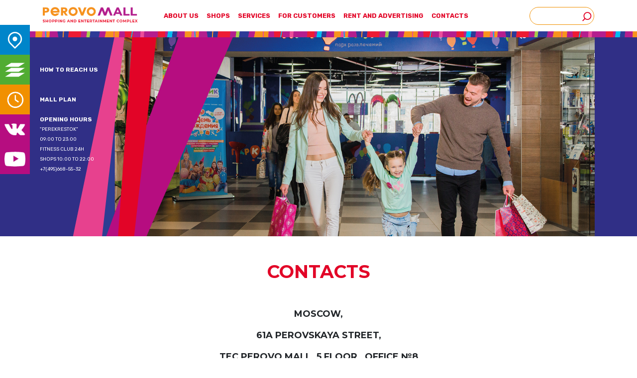

--- FILE ---
content_type: text/html; charset=UTF-8
request_url: http://perovomall.ru/en/contacts
body_size: 4309
content:
<!-- Main Page -->
<!DOCTYPE html>
<html>
<head>
    <meta name="keywords" content="Mall, Perovo Mall, Молл" />
<meta name="description" content="Торгово-развлекательный комплекс" />
<meta name="robots" content="index, follow" />
<meta property="fb:app_id" content="111111" />
<meta property="og:site_name" content="Perovo Mall" />
<meta property="og:description" content="Perovo Mall" />
<meta http-equiv="Content-Type" content="text/html; charset=utf-8" />
<meta http-equiv="X-Ua-Compatible" content="ie=edge" />

    <title>ПЕРОВО МОЛЛ</title>
	<meta charset="utf-8">
	<meta name="viewport" content="width=device-width, initial-scale=1">
	<link rel="stylesheet" type="text/css" href="/libs/bootstrap/css/bootstrap-reboot.min.css">
	<link rel="stylesheet" type="text/css" href="/libs/bootstrap/css/bootstrap.min.css">
	<link rel="stylesheet" type="text/css" href="/libs/slick/slick.css">
	<link rel="stylesheet" type="text/css" href="/libs/slick/slick-theme.css">
        <link rel="stylesheet" type="text/css" href="/css/o-nas-about-us-contact.css">
    
	<script src="https://www.google.com/recaptcha/api.js"></script>
	<script>
		function submitForm() {
			var form = document.getElementById("subscribe-form");
				form.submit();
		}
	</script>
	<link href="https://fonts.googleapis.com/css?family=Montserrat:400,600,700,800,900|Rubik:400,500,700,900" rel="stylesheet">
	<link rel="stylesheet" type="text/css" href="/css/index.css">
<!-- Yandex.Metrika counter -->
<script type="text/javascript" >
   (function(m,e,t,r,i,k,a){m[i]=m[i]||function(){(m[i].a=m[i].a||[]).push(arguments)};
   m[i].l=1*new Date();
   for (var j = 0; j < document.scripts.length; j++) {if (document.scripts[j].src === r) { return; }}
   k=e.createElement(t),a=e.getElementsByTagName(t)[0],k.async=1,k.src=r,a.parentNode.insertBefore(k,a)})
   (window, document, "script", "https://mc.yandex.ru/metrika/tag.js", "ym");

   ym(55794694, "init", {
        clickmap:true,
        trackLinks:true,
        accurateTrackBounce:true
   });
</script>
<noscript><div><img src="https://mc.yandex.ru/watch/55794694" style="position:absolute; left:-9999px;" alt="" /></div></noscript>
<!-- /Yandex.Metrika counter -->
	<!-- Global site tag (gtag.js) - Google Analytics -->
	<script async src="https://www.googletagmanager.com/gtag/js?id=UA-117703416-1"></script>
	<script>
        window.dataLayer = window.dataLayer || [];
        function gtag(){dataLayer.push(arguments);}
        gtag('js', new Date());

        gtag('config', 'UA-117703416-1');
	</script>
</head>

<body>
<div class="wrapper">
	<div class="content">
		<div class="main">
			<nav class="container navbar navbar-expand-lg navbar-light" id="main-menu">
				<a class="navbar-brand logo" href="/en/">
											<img src="/img/logo_en.png" width="200">
									</a>
				<button class="navbar-toggler collapsed" type="button" data-toggle="collapse" data-target="#navbarSupportedContent" aria-controls="navbarSupportedContent" aria-expanded="false" aria-label="Toggle navigation">
					<span class="close"></span>
					<span class="navbar-toggler-icon"></span>
				</button>

				<div class="collapse navbar-collapse" id="navbarSupportedContent">
					<div class="mob_picts">
						<ul class="mob_soc">
							<!-- <li class="lang rus" style="background-image: url('/img/picts/eng.png');">
																																												<a href="javascript:void(0);"></a>
									<span class="eng" style="background-image: url('/img/picts/rus.png');">
										<a href="/contacts"></a>
									</span>
															</li> --!>
							<li class="navigation"><a href="/en/address"></a></li>
							<li class="floors"><a href="/en/map"></a></li>
							<li class="time"><a href="/en/address"></a></li>
							<li class="vk s-main"><a href="https://vk.com/public212281389" target="_blank"></a></li>
<li class="youtube s-main"><a href="https://www.youtube.com/channel/UCxazXqT0nLCz-pQUMlPmiqw" target="_blank"></a></li>

						</ul>
					</div>
					<ul class="navbar-nav mr-auto head-menu">
						
                        <li class="nav-item dropdown elem-li">
                <a class="nav-link dropdown-toggle" role="button" data-toggle="dropdown" aria-haspopup="true" aria-expanded="false" href="#">ABOUT US</a>
                <div class="dropdown-menu" aria-labelledby="navbarDropdown">
                                            <a class="dropdown-item" href="/en/mall">ABOUT US</a>
                                            <a class="dropdown-item" href="/en/regulation">REGULATIONS</a>
                                            <a class="dropdown-item" href="/en/contacts">CONTACTS</a>
                                            <a class="dropdown-item" href="/en/address">HOW TO GET</a>
                                            <a class="dropdown-item" href="\eco">ECOLOGY</a>
                                            <a class="dropdown-item" href="/en/address">WORKING HOURS</a>
                                            <a class="dropdown-item" href="/en/map">FLOOR PLAN</a>
                                    </div>
            </li>
                                <li class="nav-item elem-li">
                <a class="nav-link" href="/en/brand">SHOPS</a>
            </li>
                                <li class="nav-item elem-li">
                <a class="nav-link" href="/en/entertainment">SERVICES</a>
            </li>
                                <li class="nav-item dropdown elem-li">
                <a class="nav-link dropdown-toggle" role="button" data-toggle="dropdown" aria-haspopup="true" aria-expanded="false" href="#">FOR CUSTOMERS</a>
                <div class="dropdown-menu" aria-labelledby="navbarDropdown">
                                            <a class="dropdown-item" href="/en/news">OFFERS AND NEWS</a>
                                            <a class="dropdown-item" href="/en/events">EVENTS</a>
                                            <a class="dropdown-item" href="/en/gallery">GALLERY</a>
                                            <a class="dropdown-item" href="/paper">ГАЗЕТА ТРК</a>
                                            <a class="dropdown-item" href="/vidieoghalierieia">VIDEO</a>
                                            <a class="dropdown-item" href="/en/feedback">FEEDBACK</a>
                                    </div>
            </li>
                                <li class="nav-item dropdown elem-li">
                <a class="nav-link dropdown-toggle" role="button" data-toggle="dropdown" aria-haspopup="true" aria-expanded="false" href="#">RENT AND ADVERTISING</a>
                <div class="dropdown-menu" aria-labelledby="navbarDropdown">
                                            <a class="dropdown-item" href="/en/feedback/lease">LEASE OF RETAIL SPACE</a>
                                            <a class="dropdown-item" href="/reklama">РЕКЛАМА</a>
                                    </div>
            </li>
                                <li class="nav-item elem-li">
                <a class="nav-link" href="/en/contacts">CONTACTS</a>
            </li>
            
					</ul>
					<form method="get" class="search" name="search2" action="http://perovomall.ru/en/en/search">
						<input type="search" class="search_input" name="search_string" value=""><input type="button" name="" class="search_button">
					</form>
				</div>
			</nav>
		</div>
		
		    <div class="slider-foto slider-o-nas">
<div class="container other">
<div class="single-foto-item slider-or-foto">
<div class="img-b"><img alt="First slide" src="/storage/media/default/0001/02/0bf90a55c72ccea21f6b48bc4e8edbdd761a374c.jpeg" style="width: 1400px; height: 400px;" /></div>
</div>

<div class="figure-img"><img src="/img/about_us_contacts/figure-o-nas.png" /></div>
</div>
</div>

<div id="contacts">
<h1 class="title">CONTACTS</h1>

<div class="contacts-text">
<p>MOSCOW,</p>

<p>61A PEROVSKAYA STREET,</p>

<p>TEC PEROVO MALL, 5 FLOOR , OFFICE №8</p>

<p>MANAGEMENT COMPANY LANDLORD Ltd</p>

<p>+7 (495) 668-55-32</p>

<p>INFO@PEROVOMALL.RU</p>

<p>ADMINISTRATION WORKING REGIME: MON-FR&nbsp;9.30 - 18.15</p>

<p><a href="/en/address">HOW TO GET</a></p>
</div>
</div>

					<div class="mob_description">
				<h2>WELCOME<br>
					IN PEROVOMALL</h2>
			</div>
					<div class="left-panel">
				<ul class="soc">
					<!-- <li class="lang rus" style="background-image: url('/img/picts/eng.png');">
																																		<a href="javascript:void(0);"></a>
							<span class="eng" style="background-image: url('/img/picts/rus.png');">
								<a href="/contacts"></a>
							</span>
											</li> --!>
					<li class="navigation"><a href="/en/address"></a></li>
					<li class="floors"><a href="/en/map"></a></li>
					<li class="time"><a href="/en/address"></a></li>
					<li class="vk s-main"><a href="https://vk.com/public212281389" target="_blank"></a></li>
<li class="youtube s-main"><a href="https://www.youtube.com/channel/UCxazXqT0nLCz-pQUMlPmiqw" target="_blank"></a></li>



				</ul>
			</div>
			<div class="left-text main-page">
				<ul class="text">
					<li> HOW TO REACH US </li>
					<li> MALL PLAN </li>
					<li class="work-time"> OPENING HOURS<P>"PEREKRESTOK"<P>09:00 TO 23:00<P>FITNESS CLUB 24H<P>SHOPS 10:00 TO 22:00<P>+7(495)668-55-32 </li>
				</ul>
			</div>
				<div class="subscribe-news">
			<form action="/subscribe/" class="subscribe-form" method="POST" id="subscribe-form">
				<div class="g-recaptcha" data-sitekey="6Lec208UAAAAAD0BX-Rpae2NeOvfcGL8jo2aW0if" data-bind="subbtn" data-callback="submitForm"></div>
				<input type="email" name="email" class="subscribe-news-input" placeholder="ENTER EMAIL">
				<input type="submit" name="sub" id="subbtn" class="subscribe-button" value="Subscribe">
			</form>
		</div>
	</div>
	<div class="footer">
		<div class="footer-top">
			<div class="container">
				<div class="row">
					<div class="d-none d-lg-block col-lg-10 col-xl-9 ">
						<ul class="footer-top-links">
							
                        <li>
                <a href="#">ABOUT US</a>
                <ul class="footer-top-nuv">
                                    <li><a href="/en/mall">ABOUT US</a></li>
                                    <li><a href="/en/regulation">REGULATIONS</a></li>
                                    <li><a href="/en/contacts">CONTACTS</a></li>
                                    <li><a href="/en/address">HOW TO GET</a></li>
                                    <li><a href="\eco">ECOLOGY</a></li>
                                    <li><a href="/en/address">WORKING HOURS</a></li>
                                    <li><a href="/en/map">FLOOR PLAN</a></li>
                                </ul>
            </li>
                                <li>
                <a href="/en/brand">SHOPS</a>
            </li>
                                <li>
                <a href="/en/entertainment">SERVICES</a>
            </li>
                                <li>
                <a href="#">FOR CUSTOMERS</a>
                <ul class="footer-top-nuv">
                                    <li><a href="/en/news">OFFERS AND NEWS</a></li>
                                    <li><a href="/en/events">EVENTS</a></li>
                                    <li><a href="/en/gallery">GALLERY</a></li>
                                    <li><a href="/paper">ГАЗЕТА ТРК</a></li>
                                    <li><a href="/vidieoghalierieia">VIDEO</a></li>
                                    <li><a href="/en/feedback">FEEDBACK</a></li>
                                </ul>
            </li>
                                <li>
                <a href="#">RENT AND ADVERTISING</a>
                <ul class="footer-top-nuv">
                                    <li><a href="/en/feedback/lease">LEASE OF RETAIL SPACE</a></li>
                                    <li><a href="/reklama">РЕКЛАМА</a></li>
                                </ul>
            </li>
                                <li>
                <a href="/en/contacts">CONTACTS</a>
            </li>
            
						</ul>
					</div>
					<div class="col-lg-2 col-xl-3">
						<div class="footer-top-logo">
															<img src="/img/footer-logo_en.png" alt="img">
													</div>
						<p class="footer-top-street">
							Moscow, <br> Perovskaya st. 61a <br> info@perovomall.ru <br> <a href="tel:+74956685532">+7(495)6685532</a>						</p>
					</div>
				</div>
			</div>
		</div>
		<div class="footer-bottom">
			<div class="container">
				<div class="row">
					<div class="col-lg-9">
						<div class="footer-bottom-links">
							<a href="/en/feedback/">Feedback</a>
						</div>
					</div>
					<div class="col-lg-3">
						<span class="footer-bottom-registered">®PEROVO MALL, 2018</span>
					</div>
				</div>
			</div>
		</div>
	</div>
	</div>
<script src="http://code.jquery.com/jquery-3.3.1.min.js" integrity="sha256-FgpCb/KJQlLNfOu91ta32o/NMZxltwRo8QtmkMRdAu8=" crossorigin="anonymous"></script>
<script type="text/javascript" src="/libs/bootstrap/js/bootstrap.bundle.min.js"></script>
<script type="text/javascript" src="/js/main.js"></script>
<script type="text/javascript" src="/js/for-form.js"></script>

	<script src="/libs/slick/slick.min.js"></script>
    <script type="text/javascript" src="/js/slick-main.js"></script>
<script>
    $.urlParam = function(name){
        var results = new RegExp('[\&]' + name + '=([^&#]*)').exec(window.location.href);
        if (results==null){
            return null;
        }
        else{
            return decodeURI(results[1]) || 0;
        }
    }
</script>

</body>
</html>


--- FILE ---
content_type: text/html; charset=utf-8
request_url: https://www.google.com/recaptcha/api2/anchor?ar=1&k=6Lec208UAAAAAD0BX-Rpae2NeOvfcGL8jo2aW0if&co=aHR0cDovL3Blcm92b21hbGwucnU6ODA.&hl=en&v=N67nZn4AqZkNcbeMu4prBgzg&size=invisible&anchor-ms=20000&execute-ms=30000&cb=j3opuau9mqer
body_size: 49132
content:
<!DOCTYPE HTML><html dir="ltr" lang="en"><head><meta http-equiv="Content-Type" content="text/html; charset=UTF-8">
<meta http-equiv="X-UA-Compatible" content="IE=edge">
<title>reCAPTCHA</title>
<style type="text/css">
/* cyrillic-ext */
@font-face {
  font-family: 'Roboto';
  font-style: normal;
  font-weight: 400;
  font-stretch: 100%;
  src: url(//fonts.gstatic.com/s/roboto/v48/KFO7CnqEu92Fr1ME7kSn66aGLdTylUAMa3GUBHMdazTgWw.woff2) format('woff2');
  unicode-range: U+0460-052F, U+1C80-1C8A, U+20B4, U+2DE0-2DFF, U+A640-A69F, U+FE2E-FE2F;
}
/* cyrillic */
@font-face {
  font-family: 'Roboto';
  font-style: normal;
  font-weight: 400;
  font-stretch: 100%;
  src: url(//fonts.gstatic.com/s/roboto/v48/KFO7CnqEu92Fr1ME7kSn66aGLdTylUAMa3iUBHMdazTgWw.woff2) format('woff2');
  unicode-range: U+0301, U+0400-045F, U+0490-0491, U+04B0-04B1, U+2116;
}
/* greek-ext */
@font-face {
  font-family: 'Roboto';
  font-style: normal;
  font-weight: 400;
  font-stretch: 100%;
  src: url(//fonts.gstatic.com/s/roboto/v48/KFO7CnqEu92Fr1ME7kSn66aGLdTylUAMa3CUBHMdazTgWw.woff2) format('woff2');
  unicode-range: U+1F00-1FFF;
}
/* greek */
@font-face {
  font-family: 'Roboto';
  font-style: normal;
  font-weight: 400;
  font-stretch: 100%;
  src: url(//fonts.gstatic.com/s/roboto/v48/KFO7CnqEu92Fr1ME7kSn66aGLdTylUAMa3-UBHMdazTgWw.woff2) format('woff2');
  unicode-range: U+0370-0377, U+037A-037F, U+0384-038A, U+038C, U+038E-03A1, U+03A3-03FF;
}
/* math */
@font-face {
  font-family: 'Roboto';
  font-style: normal;
  font-weight: 400;
  font-stretch: 100%;
  src: url(//fonts.gstatic.com/s/roboto/v48/KFO7CnqEu92Fr1ME7kSn66aGLdTylUAMawCUBHMdazTgWw.woff2) format('woff2');
  unicode-range: U+0302-0303, U+0305, U+0307-0308, U+0310, U+0312, U+0315, U+031A, U+0326-0327, U+032C, U+032F-0330, U+0332-0333, U+0338, U+033A, U+0346, U+034D, U+0391-03A1, U+03A3-03A9, U+03B1-03C9, U+03D1, U+03D5-03D6, U+03F0-03F1, U+03F4-03F5, U+2016-2017, U+2034-2038, U+203C, U+2040, U+2043, U+2047, U+2050, U+2057, U+205F, U+2070-2071, U+2074-208E, U+2090-209C, U+20D0-20DC, U+20E1, U+20E5-20EF, U+2100-2112, U+2114-2115, U+2117-2121, U+2123-214F, U+2190, U+2192, U+2194-21AE, U+21B0-21E5, U+21F1-21F2, U+21F4-2211, U+2213-2214, U+2216-22FF, U+2308-230B, U+2310, U+2319, U+231C-2321, U+2336-237A, U+237C, U+2395, U+239B-23B7, U+23D0, U+23DC-23E1, U+2474-2475, U+25AF, U+25B3, U+25B7, U+25BD, U+25C1, U+25CA, U+25CC, U+25FB, U+266D-266F, U+27C0-27FF, U+2900-2AFF, U+2B0E-2B11, U+2B30-2B4C, U+2BFE, U+3030, U+FF5B, U+FF5D, U+1D400-1D7FF, U+1EE00-1EEFF;
}
/* symbols */
@font-face {
  font-family: 'Roboto';
  font-style: normal;
  font-weight: 400;
  font-stretch: 100%;
  src: url(//fonts.gstatic.com/s/roboto/v48/KFO7CnqEu92Fr1ME7kSn66aGLdTylUAMaxKUBHMdazTgWw.woff2) format('woff2');
  unicode-range: U+0001-000C, U+000E-001F, U+007F-009F, U+20DD-20E0, U+20E2-20E4, U+2150-218F, U+2190, U+2192, U+2194-2199, U+21AF, U+21E6-21F0, U+21F3, U+2218-2219, U+2299, U+22C4-22C6, U+2300-243F, U+2440-244A, U+2460-24FF, U+25A0-27BF, U+2800-28FF, U+2921-2922, U+2981, U+29BF, U+29EB, U+2B00-2BFF, U+4DC0-4DFF, U+FFF9-FFFB, U+10140-1018E, U+10190-1019C, U+101A0, U+101D0-101FD, U+102E0-102FB, U+10E60-10E7E, U+1D2C0-1D2D3, U+1D2E0-1D37F, U+1F000-1F0FF, U+1F100-1F1AD, U+1F1E6-1F1FF, U+1F30D-1F30F, U+1F315, U+1F31C, U+1F31E, U+1F320-1F32C, U+1F336, U+1F378, U+1F37D, U+1F382, U+1F393-1F39F, U+1F3A7-1F3A8, U+1F3AC-1F3AF, U+1F3C2, U+1F3C4-1F3C6, U+1F3CA-1F3CE, U+1F3D4-1F3E0, U+1F3ED, U+1F3F1-1F3F3, U+1F3F5-1F3F7, U+1F408, U+1F415, U+1F41F, U+1F426, U+1F43F, U+1F441-1F442, U+1F444, U+1F446-1F449, U+1F44C-1F44E, U+1F453, U+1F46A, U+1F47D, U+1F4A3, U+1F4B0, U+1F4B3, U+1F4B9, U+1F4BB, U+1F4BF, U+1F4C8-1F4CB, U+1F4D6, U+1F4DA, U+1F4DF, U+1F4E3-1F4E6, U+1F4EA-1F4ED, U+1F4F7, U+1F4F9-1F4FB, U+1F4FD-1F4FE, U+1F503, U+1F507-1F50B, U+1F50D, U+1F512-1F513, U+1F53E-1F54A, U+1F54F-1F5FA, U+1F610, U+1F650-1F67F, U+1F687, U+1F68D, U+1F691, U+1F694, U+1F698, U+1F6AD, U+1F6B2, U+1F6B9-1F6BA, U+1F6BC, U+1F6C6-1F6CF, U+1F6D3-1F6D7, U+1F6E0-1F6EA, U+1F6F0-1F6F3, U+1F6F7-1F6FC, U+1F700-1F7FF, U+1F800-1F80B, U+1F810-1F847, U+1F850-1F859, U+1F860-1F887, U+1F890-1F8AD, U+1F8B0-1F8BB, U+1F8C0-1F8C1, U+1F900-1F90B, U+1F93B, U+1F946, U+1F984, U+1F996, U+1F9E9, U+1FA00-1FA6F, U+1FA70-1FA7C, U+1FA80-1FA89, U+1FA8F-1FAC6, U+1FACE-1FADC, U+1FADF-1FAE9, U+1FAF0-1FAF8, U+1FB00-1FBFF;
}
/* vietnamese */
@font-face {
  font-family: 'Roboto';
  font-style: normal;
  font-weight: 400;
  font-stretch: 100%;
  src: url(//fonts.gstatic.com/s/roboto/v48/KFO7CnqEu92Fr1ME7kSn66aGLdTylUAMa3OUBHMdazTgWw.woff2) format('woff2');
  unicode-range: U+0102-0103, U+0110-0111, U+0128-0129, U+0168-0169, U+01A0-01A1, U+01AF-01B0, U+0300-0301, U+0303-0304, U+0308-0309, U+0323, U+0329, U+1EA0-1EF9, U+20AB;
}
/* latin-ext */
@font-face {
  font-family: 'Roboto';
  font-style: normal;
  font-weight: 400;
  font-stretch: 100%;
  src: url(//fonts.gstatic.com/s/roboto/v48/KFO7CnqEu92Fr1ME7kSn66aGLdTylUAMa3KUBHMdazTgWw.woff2) format('woff2');
  unicode-range: U+0100-02BA, U+02BD-02C5, U+02C7-02CC, U+02CE-02D7, U+02DD-02FF, U+0304, U+0308, U+0329, U+1D00-1DBF, U+1E00-1E9F, U+1EF2-1EFF, U+2020, U+20A0-20AB, U+20AD-20C0, U+2113, U+2C60-2C7F, U+A720-A7FF;
}
/* latin */
@font-face {
  font-family: 'Roboto';
  font-style: normal;
  font-weight: 400;
  font-stretch: 100%;
  src: url(//fonts.gstatic.com/s/roboto/v48/KFO7CnqEu92Fr1ME7kSn66aGLdTylUAMa3yUBHMdazQ.woff2) format('woff2');
  unicode-range: U+0000-00FF, U+0131, U+0152-0153, U+02BB-02BC, U+02C6, U+02DA, U+02DC, U+0304, U+0308, U+0329, U+2000-206F, U+20AC, U+2122, U+2191, U+2193, U+2212, U+2215, U+FEFF, U+FFFD;
}
/* cyrillic-ext */
@font-face {
  font-family: 'Roboto';
  font-style: normal;
  font-weight: 500;
  font-stretch: 100%;
  src: url(//fonts.gstatic.com/s/roboto/v48/KFO7CnqEu92Fr1ME7kSn66aGLdTylUAMa3GUBHMdazTgWw.woff2) format('woff2');
  unicode-range: U+0460-052F, U+1C80-1C8A, U+20B4, U+2DE0-2DFF, U+A640-A69F, U+FE2E-FE2F;
}
/* cyrillic */
@font-face {
  font-family: 'Roboto';
  font-style: normal;
  font-weight: 500;
  font-stretch: 100%;
  src: url(//fonts.gstatic.com/s/roboto/v48/KFO7CnqEu92Fr1ME7kSn66aGLdTylUAMa3iUBHMdazTgWw.woff2) format('woff2');
  unicode-range: U+0301, U+0400-045F, U+0490-0491, U+04B0-04B1, U+2116;
}
/* greek-ext */
@font-face {
  font-family: 'Roboto';
  font-style: normal;
  font-weight: 500;
  font-stretch: 100%;
  src: url(//fonts.gstatic.com/s/roboto/v48/KFO7CnqEu92Fr1ME7kSn66aGLdTylUAMa3CUBHMdazTgWw.woff2) format('woff2');
  unicode-range: U+1F00-1FFF;
}
/* greek */
@font-face {
  font-family: 'Roboto';
  font-style: normal;
  font-weight: 500;
  font-stretch: 100%;
  src: url(//fonts.gstatic.com/s/roboto/v48/KFO7CnqEu92Fr1ME7kSn66aGLdTylUAMa3-UBHMdazTgWw.woff2) format('woff2');
  unicode-range: U+0370-0377, U+037A-037F, U+0384-038A, U+038C, U+038E-03A1, U+03A3-03FF;
}
/* math */
@font-face {
  font-family: 'Roboto';
  font-style: normal;
  font-weight: 500;
  font-stretch: 100%;
  src: url(//fonts.gstatic.com/s/roboto/v48/KFO7CnqEu92Fr1ME7kSn66aGLdTylUAMawCUBHMdazTgWw.woff2) format('woff2');
  unicode-range: U+0302-0303, U+0305, U+0307-0308, U+0310, U+0312, U+0315, U+031A, U+0326-0327, U+032C, U+032F-0330, U+0332-0333, U+0338, U+033A, U+0346, U+034D, U+0391-03A1, U+03A3-03A9, U+03B1-03C9, U+03D1, U+03D5-03D6, U+03F0-03F1, U+03F4-03F5, U+2016-2017, U+2034-2038, U+203C, U+2040, U+2043, U+2047, U+2050, U+2057, U+205F, U+2070-2071, U+2074-208E, U+2090-209C, U+20D0-20DC, U+20E1, U+20E5-20EF, U+2100-2112, U+2114-2115, U+2117-2121, U+2123-214F, U+2190, U+2192, U+2194-21AE, U+21B0-21E5, U+21F1-21F2, U+21F4-2211, U+2213-2214, U+2216-22FF, U+2308-230B, U+2310, U+2319, U+231C-2321, U+2336-237A, U+237C, U+2395, U+239B-23B7, U+23D0, U+23DC-23E1, U+2474-2475, U+25AF, U+25B3, U+25B7, U+25BD, U+25C1, U+25CA, U+25CC, U+25FB, U+266D-266F, U+27C0-27FF, U+2900-2AFF, U+2B0E-2B11, U+2B30-2B4C, U+2BFE, U+3030, U+FF5B, U+FF5D, U+1D400-1D7FF, U+1EE00-1EEFF;
}
/* symbols */
@font-face {
  font-family: 'Roboto';
  font-style: normal;
  font-weight: 500;
  font-stretch: 100%;
  src: url(//fonts.gstatic.com/s/roboto/v48/KFO7CnqEu92Fr1ME7kSn66aGLdTylUAMaxKUBHMdazTgWw.woff2) format('woff2');
  unicode-range: U+0001-000C, U+000E-001F, U+007F-009F, U+20DD-20E0, U+20E2-20E4, U+2150-218F, U+2190, U+2192, U+2194-2199, U+21AF, U+21E6-21F0, U+21F3, U+2218-2219, U+2299, U+22C4-22C6, U+2300-243F, U+2440-244A, U+2460-24FF, U+25A0-27BF, U+2800-28FF, U+2921-2922, U+2981, U+29BF, U+29EB, U+2B00-2BFF, U+4DC0-4DFF, U+FFF9-FFFB, U+10140-1018E, U+10190-1019C, U+101A0, U+101D0-101FD, U+102E0-102FB, U+10E60-10E7E, U+1D2C0-1D2D3, U+1D2E0-1D37F, U+1F000-1F0FF, U+1F100-1F1AD, U+1F1E6-1F1FF, U+1F30D-1F30F, U+1F315, U+1F31C, U+1F31E, U+1F320-1F32C, U+1F336, U+1F378, U+1F37D, U+1F382, U+1F393-1F39F, U+1F3A7-1F3A8, U+1F3AC-1F3AF, U+1F3C2, U+1F3C4-1F3C6, U+1F3CA-1F3CE, U+1F3D4-1F3E0, U+1F3ED, U+1F3F1-1F3F3, U+1F3F5-1F3F7, U+1F408, U+1F415, U+1F41F, U+1F426, U+1F43F, U+1F441-1F442, U+1F444, U+1F446-1F449, U+1F44C-1F44E, U+1F453, U+1F46A, U+1F47D, U+1F4A3, U+1F4B0, U+1F4B3, U+1F4B9, U+1F4BB, U+1F4BF, U+1F4C8-1F4CB, U+1F4D6, U+1F4DA, U+1F4DF, U+1F4E3-1F4E6, U+1F4EA-1F4ED, U+1F4F7, U+1F4F9-1F4FB, U+1F4FD-1F4FE, U+1F503, U+1F507-1F50B, U+1F50D, U+1F512-1F513, U+1F53E-1F54A, U+1F54F-1F5FA, U+1F610, U+1F650-1F67F, U+1F687, U+1F68D, U+1F691, U+1F694, U+1F698, U+1F6AD, U+1F6B2, U+1F6B9-1F6BA, U+1F6BC, U+1F6C6-1F6CF, U+1F6D3-1F6D7, U+1F6E0-1F6EA, U+1F6F0-1F6F3, U+1F6F7-1F6FC, U+1F700-1F7FF, U+1F800-1F80B, U+1F810-1F847, U+1F850-1F859, U+1F860-1F887, U+1F890-1F8AD, U+1F8B0-1F8BB, U+1F8C0-1F8C1, U+1F900-1F90B, U+1F93B, U+1F946, U+1F984, U+1F996, U+1F9E9, U+1FA00-1FA6F, U+1FA70-1FA7C, U+1FA80-1FA89, U+1FA8F-1FAC6, U+1FACE-1FADC, U+1FADF-1FAE9, U+1FAF0-1FAF8, U+1FB00-1FBFF;
}
/* vietnamese */
@font-face {
  font-family: 'Roboto';
  font-style: normal;
  font-weight: 500;
  font-stretch: 100%;
  src: url(//fonts.gstatic.com/s/roboto/v48/KFO7CnqEu92Fr1ME7kSn66aGLdTylUAMa3OUBHMdazTgWw.woff2) format('woff2');
  unicode-range: U+0102-0103, U+0110-0111, U+0128-0129, U+0168-0169, U+01A0-01A1, U+01AF-01B0, U+0300-0301, U+0303-0304, U+0308-0309, U+0323, U+0329, U+1EA0-1EF9, U+20AB;
}
/* latin-ext */
@font-face {
  font-family: 'Roboto';
  font-style: normal;
  font-weight: 500;
  font-stretch: 100%;
  src: url(//fonts.gstatic.com/s/roboto/v48/KFO7CnqEu92Fr1ME7kSn66aGLdTylUAMa3KUBHMdazTgWw.woff2) format('woff2');
  unicode-range: U+0100-02BA, U+02BD-02C5, U+02C7-02CC, U+02CE-02D7, U+02DD-02FF, U+0304, U+0308, U+0329, U+1D00-1DBF, U+1E00-1E9F, U+1EF2-1EFF, U+2020, U+20A0-20AB, U+20AD-20C0, U+2113, U+2C60-2C7F, U+A720-A7FF;
}
/* latin */
@font-face {
  font-family: 'Roboto';
  font-style: normal;
  font-weight: 500;
  font-stretch: 100%;
  src: url(//fonts.gstatic.com/s/roboto/v48/KFO7CnqEu92Fr1ME7kSn66aGLdTylUAMa3yUBHMdazQ.woff2) format('woff2');
  unicode-range: U+0000-00FF, U+0131, U+0152-0153, U+02BB-02BC, U+02C6, U+02DA, U+02DC, U+0304, U+0308, U+0329, U+2000-206F, U+20AC, U+2122, U+2191, U+2193, U+2212, U+2215, U+FEFF, U+FFFD;
}
/* cyrillic-ext */
@font-face {
  font-family: 'Roboto';
  font-style: normal;
  font-weight: 900;
  font-stretch: 100%;
  src: url(//fonts.gstatic.com/s/roboto/v48/KFO7CnqEu92Fr1ME7kSn66aGLdTylUAMa3GUBHMdazTgWw.woff2) format('woff2');
  unicode-range: U+0460-052F, U+1C80-1C8A, U+20B4, U+2DE0-2DFF, U+A640-A69F, U+FE2E-FE2F;
}
/* cyrillic */
@font-face {
  font-family: 'Roboto';
  font-style: normal;
  font-weight: 900;
  font-stretch: 100%;
  src: url(//fonts.gstatic.com/s/roboto/v48/KFO7CnqEu92Fr1ME7kSn66aGLdTylUAMa3iUBHMdazTgWw.woff2) format('woff2');
  unicode-range: U+0301, U+0400-045F, U+0490-0491, U+04B0-04B1, U+2116;
}
/* greek-ext */
@font-face {
  font-family: 'Roboto';
  font-style: normal;
  font-weight: 900;
  font-stretch: 100%;
  src: url(//fonts.gstatic.com/s/roboto/v48/KFO7CnqEu92Fr1ME7kSn66aGLdTylUAMa3CUBHMdazTgWw.woff2) format('woff2');
  unicode-range: U+1F00-1FFF;
}
/* greek */
@font-face {
  font-family: 'Roboto';
  font-style: normal;
  font-weight: 900;
  font-stretch: 100%;
  src: url(//fonts.gstatic.com/s/roboto/v48/KFO7CnqEu92Fr1ME7kSn66aGLdTylUAMa3-UBHMdazTgWw.woff2) format('woff2');
  unicode-range: U+0370-0377, U+037A-037F, U+0384-038A, U+038C, U+038E-03A1, U+03A3-03FF;
}
/* math */
@font-face {
  font-family: 'Roboto';
  font-style: normal;
  font-weight: 900;
  font-stretch: 100%;
  src: url(//fonts.gstatic.com/s/roboto/v48/KFO7CnqEu92Fr1ME7kSn66aGLdTylUAMawCUBHMdazTgWw.woff2) format('woff2');
  unicode-range: U+0302-0303, U+0305, U+0307-0308, U+0310, U+0312, U+0315, U+031A, U+0326-0327, U+032C, U+032F-0330, U+0332-0333, U+0338, U+033A, U+0346, U+034D, U+0391-03A1, U+03A3-03A9, U+03B1-03C9, U+03D1, U+03D5-03D6, U+03F0-03F1, U+03F4-03F5, U+2016-2017, U+2034-2038, U+203C, U+2040, U+2043, U+2047, U+2050, U+2057, U+205F, U+2070-2071, U+2074-208E, U+2090-209C, U+20D0-20DC, U+20E1, U+20E5-20EF, U+2100-2112, U+2114-2115, U+2117-2121, U+2123-214F, U+2190, U+2192, U+2194-21AE, U+21B0-21E5, U+21F1-21F2, U+21F4-2211, U+2213-2214, U+2216-22FF, U+2308-230B, U+2310, U+2319, U+231C-2321, U+2336-237A, U+237C, U+2395, U+239B-23B7, U+23D0, U+23DC-23E1, U+2474-2475, U+25AF, U+25B3, U+25B7, U+25BD, U+25C1, U+25CA, U+25CC, U+25FB, U+266D-266F, U+27C0-27FF, U+2900-2AFF, U+2B0E-2B11, U+2B30-2B4C, U+2BFE, U+3030, U+FF5B, U+FF5D, U+1D400-1D7FF, U+1EE00-1EEFF;
}
/* symbols */
@font-face {
  font-family: 'Roboto';
  font-style: normal;
  font-weight: 900;
  font-stretch: 100%;
  src: url(//fonts.gstatic.com/s/roboto/v48/KFO7CnqEu92Fr1ME7kSn66aGLdTylUAMaxKUBHMdazTgWw.woff2) format('woff2');
  unicode-range: U+0001-000C, U+000E-001F, U+007F-009F, U+20DD-20E0, U+20E2-20E4, U+2150-218F, U+2190, U+2192, U+2194-2199, U+21AF, U+21E6-21F0, U+21F3, U+2218-2219, U+2299, U+22C4-22C6, U+2300-243F, U+2440-244A, U+2460-24FF, U+25A0-27BF, U+2800-28FF, U+2921-2922, U+2981, U+29BF, U+29EB, U+2B00-2BFF, U+4DC0-4DFF, U+FFF9-FFFB, U+10140-1018E, U+10190-1019C, U+101A0, U+101D0-101FD, U+102E0-102FB, U+10E60-10E7E, U+1D2C0-1D2D3, U+1D2E0-1D37F, U+1F000-1F0FF, U+1F100-1F1AD, U+1F1E6-1F1FF, U+1F30D-1F30F, U+1F315, U+1F31C, U+1F31E, U+1F320-1F32C, U+1F336, U+1F378, U+1F37D, U+1F382, U+1F393-1F39F, U+1F3A7-1F3A8, U+1F3AC-1F3AF, U+1F3C2, U+1F3C4-1F3C6, U+1F3CA-1F3CE, U+1F3D4-1F3E0, U+1F3ED, U+1F3F1-1F3F3, U+1F3F5-1F3F7, U+1F408, U+1F415, U+1F41F, U+1F426, U+1F43F, U+1F441-1F442, U+1F444, U+1F446-1F449, U+1F44C-1F44E, U+1F453, U+1F46A, U+1F47D, U+1F4A3, U+1F4B0, U+1F4B3, U+1F4B9, U+1F4BB, U+1F4BF, U+1F4C8-1F4CB, U+1F4D6, U+1F4DA, U+1F4DF, U+1F4E3-1F4E6, U+1F4EA-1F4ED, U+1F4F7, U+1F4F9-1F4FB, U+1F4FD-1F4FE, U+1F503, U+1F507-1F50B, U+1F50D, U+1F512-1F513, U+1F53E-1F54A, U+1F54F-1F5FA, U+1F610, U+1F650-1F67F, U+1F687, U+1F68D, U+1F691, U+1F694, U+1F698, U+1F6AD, U+1F6B2, U+1F6B9-1F6BA, U+1F6BC, U+1F6C6-1F6CF, U+1F6D3-1F6D7, U+1F6E0-1F6EA, U+1F6F0-1F6F3, U+1F6F7-1F6FC, U+1F700-1F7FF, U+1F800-1F80B, U+1F810-1F847, U+1F850-1F859, U+1F860-1F887, U+1F890-1F8AD, U+1F8B0-1F8BB, U+1F8C0-1F8C1, U+1F900-1F90B, U+1F93B, U+1F946, U+1F984, U+1F996, U+1F9E9, U+1FA00-1FA6F, U+1FA70-1FA7C, U+1FA80-1FA89, U+1FA8F-1FAC6, U+1FACE-1FADC, U+1FADF-1FAE9, U+1FAF0-1FAF8, U+1FB00-1FBFF;
}
/* vietnamese */
@font-face {
  font-family: 'Roboto';
  font-style: normal;
  font-weight: 900;
  font-stretch: 100%;
  src: url(//fonts.gstatic.com/s/roboto/v48/KFO7CnqEu92Fr1ME7kSn66aGLdTylUAMa3OUBHMdazTgWw.woff2) format('woff2');
  unicode-range: U+0102-0103, U+0110-0111, U+0128-0129, U+0168-0169, U+01A0-01A1, U+01AF-01B0, U+0300-0301, U+0303-0304, U+0308-0309, U+0323, U+0329, U+1EA0-1EF9, U+20AB;
}
/* latin-ext */
@font-face {
  font-family: 'Roboto';
  font-style: normal;
  font-weight: 900;
  font-stretch: 100%;
  src: url(//fonts.gstatic.com/s/roboto/v48/KFO7CnqEu92Fr1ME7kSn66aGLdTylUAMa3KUBHMdazTgWw.woff2) format('woff2');
  unicode-range: U+0100-02BA, U+02BD-02C5, U+02C7-02CC, U+02CE-02D7, U+02DD-02FF, U+0304, U+0308, U+0329, U+1D00-1DBF, U+1E00-1E9F, U+1EF2-1EFF, U+2020, U+20A0-20AB, U+20AD-20C0, U+2113, U+2C60-2C7F, U+A720-A7FF;
}
/* latin */
@font-face {
  font-family: 'Roboto';
  font-style: normal;
  font-weight: 900;
  font-stretch: 100%;
  src: url(//fonts.gstatic.com/s/roboto/v48/KFO7CnqEu92Fr1ME7kSn66aGLdTylUAMa3yUBHMdazQ.woff2) format('woff2');
  unicode-range: U+0000-00FF, U+0131, U+0152-0153, U+02BB-02BC, U+02C6, U+02DA, U+02DC, U+0304, U+0308, U+0329, U+2000-206F, U+20AC, U+2122, U+2191, U+2193, U+2212, U+2215, U+FEFF, U+FFFD;
}

</style>
<link rel="stylesheet" type="text/css" href="https://www.gstatic.com/recaptcha/releases/N67nZn4AqZkNcbeMu4prBgzg/styles__ltr.css">
<script nonce="fsoBFqQbK33yZRynUwM7GQ" type="text/javascript">window['__recaptcha_api'] = 'https://www.google.com/recaptcha/api2/';</script>
<script type="text/javascript" src="https://www.gstatic.com/recaptcha/releases/N67nZn4AqZkNcbeMu4prBgzg/recaptcha__en.js" nonce="fsoBFqQbK33yZRynUwM7GQ">
      
    </script></head>
<body><div id="rc-anchor-alert" class="rc-anchor-alert"></div>
<input type="hidden" id="recaptcha-token" value="[base64]">
<script type="text/javascript" nonce="fsoBFqQbK33yZRynUwM7GQ">
      recaptcha.anchor.Main.init("[\x22ainput\x22,[\x22bgdata\x22,\x22\x22,\[base64]/[base64]/[base64]/[base64]/[base64]/[base64]/KGcoTywyNTMsTy5PKSxVRyhPLEMpKTpnKE8sMjUzLEMpLE8pKSxsKSksTykpfSxieT1mdW5jdGlvbihDLE8sdSxsKXtmb3IobD0odT1SKEMpLDApO08+MDtPLS0pbD1sPDw4fFooQyk7ZyhDLHUsbCl9LFVHPWZ1bmN0aW9uKEMsTyl7Qy5pLmxlbmd0aD4xMDQ/[base64]/[base64]/[base64]/[base64]/[base64]/[base64]/[base64]\\u003d\x22,\[base64]\\u003d\x22,\x22aQUDw4nCsFjChGp+CH7DqQ3Cj8KJw4DDl8Oiw4LCv2tBwpvDhHjDlcO4w5DDmWtZw7tKPMOIw4bCqW00wpHDkMKUw4R9wpXDimjDuHfDtnHClMOKwqvDuirDr8KgYcOeYg/DsMOqfsK3CG9taMKmccOxw67DiMK5UMKCwrPDgcKYZcOAw6lxw7bDj8Kcw6V2CW7Cs8OSw5VQf8OCY3jDhMOTEgjCnR01ecO8CHrDuSMWGcO0McOcc8Kjf1ciUS4yw7nDnVYowpUdEsO3w5XCncOgw7Vew7xqwofCp8ONHcOpw5xlVijDv8O/[base64]/DnRpIJ8ODX8K7KMK2w6rDh8OpCcKwLMKzw4bClBnDrFHCmC/CrMK0woTCucKlMlPDikNuUcOtwrXCjmRxYAleZXlEQsOQwpRdDA4bCkNIw4E+w60dwqt5HcKWw707PsOIwpErwrnDusOkFkYlIxLCmB1Zw7fCicKyLWo0wo5oIMO6w4rCvVXDvwE0w5c/[base64]/DujdzA1zDvMO+d3DDlXk/[base64]/[base64]/Y8KGZ8OmTMKdDMOZwonCrsK3w5IAw7hVw5prD2/Cm1zDvsKoPsOHwoMlwqfCunrDu8KbMkUJZ8O6H8K3eE7CqsOMaBgNLsKmwoYLFRbDikdsw5oDecKuZ1EPw6LCjFnDrsK/w4BYCcOrw7bCi10NwppZacObA1jCuHDDlFMhegfDsMO0wrnDlG8gfDwyO8K5w6cJwo8ewqDDoE0KORjClx/Dt8KyZCzDrMOewrcqw5Aqw5IxwoJEBMKbdk5wc8O6wrLCnmscw6nDk8Opwr1eTsKXI8Oswp4PwrzClgDCn8KiwoLCoMOgwpNdw7HDt8K7Kztmw5DCjcKzwocoTcO8dyQRw6oPbHbDpMOUw4p1cMOPWAF5w5PCjX1GfkVHKsO4wpLDlHFBw4s+e8KeAMO1wr/DkmvCtALCosOnbMOTRh/CqcKUwpjCgHEgwqd/w4kzCsKGwpUaVD/[base64]/wpMKdsKrFcKkPwVTwpDDn8Otw5bDvHjDpDIXw4rDiFsyHMOKIGsRw6ktwrR7KgjDhUdUw4hcwpXCt8K/wrPCsUxCMcKYw7DCpMKvN8OuH8Omw4IuwpTCmsOVecOBa8OHesK4WxrCjTthw5TDhcO9w5bDqDTCp8O+w4lSIFnDjkhbw4pUTV/CjAbDpsO/WkJ5TsKJMcKhwrDDpV8gw6nCnS7Dtw3DhsOew54/UkPCqcKaNAxVwoQmwrg9w5HDhMKtbChYwrnCmMKKw7g/ZVzDnMKqw7LCg2kww43Dk8KvZik0cMK4DsO3w4/CiijDk8OSwp/[base64]/w7nCq8KcbH9CNzlAw63Crg7Cl0zDrU3DvMO2QMKZwqjCsQTDqMKyfhfDvxR4w6QTZ8KEw67DmcODUcKFwrrCusKnXGDCnD/DiArCl3vDsh8ew7UqfMOUesKJw6EmJcKXwrDClsKrw60zIXfDp8OVPmdfJcO1Q8OmTB/CvzTCu8Oxw5UWF33Cnw5AwqUbCcOreU9tw6fCnsOMNMKiwp/[base64]/CnRPDoE8+w5Q7wr/Dv17CkQlpIsO+wq3DnhjDjcKKE27ClXh3w6vDi8ONwqc6wrMIYMK8woLDrsOOfnh2aTLCsh4WwpU/wplbBcOMw47Dp8OJw7Ycw5IGZA4WZ0bCr8K1AzjDq8KzRcK6cWnCgsKNw6bDqMOUKcOhwrAdUyYLwqjCosOgUlfCvcOUwoLCkcOWwphMbMKXeh92LnxkUcOwUsKxQcOsdADCrB/DqMOqw5tGZA/ClMOnw7PDg2VsV8OIw6RjwrNaw6I9wrLCkGE4cjrDiWnDpsOHQsOZwqZ2wozDoMOnwpzDisKNM3NzG1zDqEU+wrHDqHI+eMOoBcK2w7DDlcO4wqXDt8K/wr0RWcOUwr3DrcKWRMOlw5tYeMKmwrjClsOPUcK3Gw7Cl0DDj8OBw5NcVFIpd8K8w7fCl8K6w6N/w5RVw5Eqwo9nwqsew5pbJMOmEEQdwoDCmcOewqjCjsKERDEDwpfDisONw4UaSDzDkcKewp0QYMOgfh9/ccKIHhg1w59tGcKpFywIIMKLwqEHbsKwQR/DrH0gw6kgwq/Dg8OlwovCmX3Cn8OIJ8K/[base64]/CoMKLw7VofETCiMKLw4FJw6HDpcOVF8OVe8K2w47DpsOiwrRrYsOIPcOGdsOYwphBw704GxtIAAzDlMKlDVLCvcOBw5JzwrLDjMKpYz/[base64]/[base64]/CkcKXwo0Xw7LDgR8iw6gaTitCWWjCoWZBwpDDoMK2RsKeKMKicFXCoMK3w4fDrMKjw5xuwq1pGijClhTDjBl/[base64]/Km9Kf8KsRcObW8OXw4E8wqHDmsOFY8KHa8OYwopcXgw3w5MEw6dCQxUzJGrCrsKlSU7DrcK4wpPCqCDDuMKgwo3DpxkKXT0pw5bDg8K1E2kow6RLKzofBwHDsx8jwo7DscKqFkYla0sMw4bCjRPCngDCr8Kzw4/Dhixhw7dCw5oTA8O9w6rDpyB+wrMgW0VGw7B1csODCkzDlAQ8w6BBw43CkVFHOThywq8rKcO9NHx4DsKZXMK9InRxw6LDtcOuwph3OVvCgxLCk3PDhHNuET/CrR3CksKUPMObwqMTRiwNw6JhPw/CsCogZw8+DidHPRYawoFBwpRkw7gEWsKmK8OubF3CtQ9SAC3CsMOrwo3DlMO2wqt2VMOaAk7CkybDg0JxwotSG8OQWi9ww5glwp/CsMOWwplWa21iw4QqYXnDjsKWewg7anluV1RJTjFRwp1awo/DvQADwpMpw5FCw7Aiw6g2wp4fwr0pwoDDizDCuURQw7zDlVJpBh4aR2E9woJ6PkkPU2rCg8OVwr3DgGbDjkDDnTPChyUlCGcuJcOKwp3Djh9KecOew5NowqfDvMOzw7RbwqJsAcOOW8KWfDPDq8K6w5pzDsKOw605wr7CgC/Cs8OyKTfDqlwwZVfCqMOgW8Oow5w/w4PCksOGwpDCksO3BsOLwpULw4DCsh/DtsOTwoHDlcOHwqQ2wqoARXMfw6otFsOrS8O5w6Euwo3Ct8OQwrtmGRvDmMKNw7jCiw7DpcKEHsOVw7XDhsO3w4vDnMKaw7fDgS0oPkY9X8OIYTfCuyXCkVUSU3M+dMOyw5rDj8KfX8K8w7B1L8K6A8K/wpwcwoYDTMKVw5sCwqLCu1QwdWEfwrLCiXHCpMKyYF7Dv8KMw6E3wovCrx7DgxhhwpIJAcKdw6QhwpUbA2/Cj8K2w4IpwrzDgRbCv3paNHTDhMOJAQwOwr0EwqgpMhTDg07DrMKtw6p/w67Do0Bgw44ww4YZHXbCgMKZwoYVwokJw5Zfw5BXw5lvwrUAMSwHwpzCqy3DqcKNw5zDjkk4EcKCw5HDgcKwbls+Kx7CsMOFaifDt8OffMOQwo/DugdoVcOmwqE7E8K7w6pPb8KlMcK3ZTVtwqXDh8OXwqvCq29ywqxlw6PCgGbDhMKAeWtkw49Qw7t+DyrDosOidFbCkhAGwodvw5QyZ8OPZyc9w5bDtsKZFMK5w41owolhdQFeWQ7CqUoKOcOpZhDDvcOJZ8K4dlYSNMOFAMOZw5/DozLDmsOIwoUqw4xnPUpDw6vCmAAtW8O3woU/[base64]/Dj0fCiFvDoBjCj8KyKkjDsCweQsOwwpoRPsKYdMKgw5NHw7LClkXDsjNkw6HCv8KAwpY6fsKSZC8WGMOfRl/CtjnDpsO+bDxEXMKCRzREwqtcUTHDmEkwbnDCoMKTwo0KVzzCpFTCnGnDgSgkw7Bsw5jDlMKbw53CtMKzw57DjnDChcOwA3/DusOpDcKxwpoWI8KEbsO0w70Jw68CN0fClznCkXx6SMOSIjvCpArDlmYMLwhqwr4Iw4hTwoYew5rDvi/[base64]/CiicZNUHDrnTDoRMhwr43KQB8WjcmDhXDtMKxTcOUCsKzw7fDkwfCnQLDnMOFwpnDh1xWw6DCkMOiw4YifcKDTsOLwrPCvBTCjDjDmD0mO8KuSHvCvBB9N8Kaw60Qw5ZbY8KpPwIWw6zCtQM3WToVw7HDssK5HGzCk8OVwqjCiMOxw40WWFA8wozDv8Kkw71wfMKGwr/[base64]/[base64]/DtcK1S8K4YcKmw5nCisK8fGU8wqTDpMKEJcK7NMKGw7fCqcKZw49rbigNYMKsBjA0JQc0w7nCqcOoU205FXZBA8O+wppSw6Q/w7o4wq4Jw5XCm3hwM8Ozw6wlYMOfw4/Cmwcpw4DClG7CqcKENHTCosOuEmtEw692w4tnw4peBsKWf8OiFXLCrsO+F8K9UTRGV8Oqwq1ow7NaNsOCOXQswqvCimIzWsKoLFPDp0/DocKCwqnClHlHUsKcMsKjKifDjcOPLwzDpsOcaUbCpMK/ZmHDgMKjDyXCpFTDqhTCh0jDi3/DqWI2wqrCgsOwFsOlw7o/w5dVwpjCpMK8GHVMcSpZwoDCl8K5w5YewqvCo0nCtiQGNG/Cr8KEUz7DvMKMBlrDl8OBT0jDlzfDtMOIOH3ClhjDj8KywodyasOrBks6w7JDwonCi8K6w4xpDi82w6XDucKTLcONwrHDnMOSw7hfwpwlN15pIATDnMKGXnnDncO/wpLCmXjCjzPCucOoDcKbw45EwoXClXFpEQkOw77Chw7DncKMw5PCoGxIwpkFw7EASsOEwo7DrsO2WMK4w5dcw5Znw5IhFlE+NgrCkFzDsUfDqsOdMMOrASQowq9nZsODXiFjw4zDm8KUfkDCocKkGUNhFcKHTcKEaVfDtGtLw45FNC/DkBwFP1LCjMKOHMOVw67DlHYUw7sBwoI3wrPDuGAdwpzDuMK4w6d7wqLCsMKFw7EPC8OZworDlWIpRMKjb8OWIwYBw7RPVD3Ch8K3Y8KKwqAoTcKDQSbCnhbCrcOpwqTCt8KFwpNbCsKXV8Kowq7DtcKDw51iw5fDrk/DtsKpw7oDERVdHk0swpnCjsOcSMOhWsKzZTnCjSTDtsKPw6cQwo4rD8OtCkhKw4/CscKBZV5/cSfCq8KVK3nDmGtIY8O6LMKEfhg6wpfDg8OGwqvDhjcDRsOcw4/CjsK0w48Kw5xmw49rwr7Dl8OGA8K/CsKww6IHwpsPAsKoCmMvw5HClR01w5bCkBghwprDsVbConcTw5XCoMOnwqNQOS7CpcOLwqAPBMOWW8K8wpJRNcObbkMib3XDj8K4dcOlEMOIHTZAC8OBN8KrQkRtbCzDsMOaw6teQcOhYmwKVkJMw6HCt8OPTDjDrTnDsXfDrDrCssKwwqs7LcOZwoTCsDzCgcK/cynCoGESbVNoRMKEN8KMYDjCuC9cw4NfOHHDicKhw4zCjsONIw0mwoTDqmtmFDDCqsKYwr7CssOgwoTDjcOSw7fDkMO7woRjcm7Cr8KfPnsgE8O5w48Zwr/DoMOZw7rDo0/DtcKiwr7Cl8KfwpEcSsKuJ3zDr8KKJcKOS8Oawq/[base64]/CkCgJKx8DP8KxK0LCo8KWBg/[base64]/[base64]/wqLCqsKYSRrDl3nDlGlJw4jCgcKiwoHCkcOkwo0vYSzCnMOhwr1/JMKRw7jCiyHCvcO+woLClBVVDcO0w5IOD8KEw5PCtkArLkzDtXBjw6HDjsKbwo8acBXDiRRww5LCrSwEJ1vDi1FnUcOOwp5lF8KFXCp1w5PCq8Kpw7jDo8OLw7XDrVTDucOiwrXCjmLDmsO7w6DCgMOiwrJTTRfCm8KFw7/[base64]/Dvm3ClSLDnMKXUGIRw5bCn8OodADDhMOGbMK1wr0KUcOdw7o7bGF6RS0GwpbCtcOFRsKiw6TDscOGZcOhw4JuNMOFJEvCuEfDnm/CjMK4wr7CrSY/[base64]/Cm8K6BcKiw6zDkBXDgjjDsMOMIDkWwrnDrsOhTQsuw6szwoccFsOiwoxGIcKMwpPDiC7ChhY2EMKKw77Cq39Jw6HCkBFOw6Vww4Row4UYLm3DsRrCrkTDgMKUO8O2C8Klw6DClMKqwpxuwojDrsK+EMOWw5t8w6RTVRUsLAZlwr/CqMKqOS3CosKtbMKoDMKiBUjCuMO3w4PDpm83KTDDj8KPV8OJwow8YgnDq0JEwr7DuCvCn1LDmMOIbcORTVLDqBzCuQ/ClcOKw4nCsMORwqHDlycRwqbCtMKaPsOow6R7eMK5XcKbw6I7AMK/wqtKVMKZwqPCmy1XLzbCr8K1XSULwrByw5DCp8OiDcKHwptxw5TCvcOmFkFeAcK4BcOGwo/DqlfDvcKiw7vCt8OHNMOAwrLDkcK2ESLCksK6DMKQwpIDCxgYGcOIw7FVJsOqwpTCmATDh8KcZgrDlXzDjMK5I8KZwqnDicKCw4VDw4sow4sEw4UPwofDp2RIw73DpsODbHl/w4cpwo1Kw6Ybw6krJsKKwrnCtSRxFcKhJ8KIw5TDjcKeZBbChVfClMOdLsKBYgXCi8Ohwo3DlsKAZ3rDqWMcwqU/w6HCs3d2wrYZawDDtcKBLsOywqrClDtpwog8JmrCgDLDpz47D8KjJTzDoSjDkXHDvMKJSMKLUm7DrMOMIQQGZ8KJc0jCtcKHSsO8QMOhwrZNaw3DlcOfKMOnOcOawofDksKkwqPDrUzCuV4qPcOuU1LDucK5w7A8wo/CqMK+w7nCuQ4Zw6M/wqrCpGbDgj1xBSUfD8KPwp/CisO7OcKpOcOUDsKMMSpwR0dyHcOow7hwXhvCtsK7wqbCgSYjw7HCmg8VB8KiXzXDkMKfw5XDtsOHVhhAAsKOa3PCrAwtw6fCrsKMLMOww5HDrxnCsSvDoW3DiV3CnsOUw4bDlsKGw6oWwqbDt2/DiMKFIBhSw7IBwpDDpMOLwqPCnMO+wqZmwprDg8KyKFPCtnrCpU5eM8KoUsOUN0lUF1nDtnE5w7czwo/[base64]/DicOrwp3DssKsAwzDqTd4w4d3T8O7KMK8eRrCjjB5aB0QwpfCtkkbTidhesOzHMKCwqUawqRHSMKXEz/DuX/DrMKDb03CghB4KsKowpnCt27CocKhw74+ayTClcKowq7DqkQOw5bDsVzDksOMw5bCtgDDtHPDhcOUw5lfXMOVQcKpwr1nA3XDgkFzS8Kvwr8Twr3ClGPDu3LCvMOKwoHCjRfCmsK1w6TDgcK3YUAXFcKvwpzCmMOqakTCgH/CqsKWQFnCpsKGSMODwp/[base64]/LMOLw6/DkWABwrE9GThzwrlww7bDrsO1R2sSw5F3wrLDocKpG8KMw7Bkw44+KcKPwqVkwrHDlx90CjNHwqQRw7LDlsK4wqPCs0JqwoF5w4DDqmXDhcOYwpA8dsOWNDTChXEPV3DDuMKJfsKvw4hSR2jCigs8fcOtw4vCj8Oew53CkcKfwqTCjsOzGRPCu8KFbMKwwq/ClTpRDsO4w6rCocKrwoPClkDCkcOnPBRNQMOoCMK8TAJKe8O+CjDCjsOhIlIHw7kjYUlkwqvCscONw53CqMOdaQltwoRbwqgRw5LDsi8PwqJdwqLCnsOwGcKMw57CqgXCgMKzb0AQcsKMwozCjCEFPzjDt3/DsS5SwrzDssKkSUzDkSM2NcOUwq7CqE/DgsOvwoZkwqJIDmJzADpuwonCmcKjwoxpJk7DmSnDuMK3w6TDuz3DlsOVeybDlMK2JsKISMKZwqPCqlXChcK/w7nCnT7Ds8Opwp7DvsOiw6Ruw5p0RsOZUjjCh8K+wp/Cjj7CvcOHw6TDpRESJMO5w4/DkhDCinXChMKpFWTDqgHCjMO9HXXDnHgUXsOcwqTDhw0XUA/Ct8Ksw5gOU0scw5nDlwXDol5tSHFvw5TCjyVjQjFPGlfCtkJjwp/DunTCtG/[base64]/[base64]/[base64]/DqsKddcOQw6rDmsOtwr/Dk8KVwqYhwrkaN0VfZsO0wrvDkyAfw6HDtMKhTcKYwpnDhcKvwqrDgsOqwrnDo8Ovwq7Dkg/DsHXDqMKwwo1iasOSwqUlK3PCjQgGZC7DusOHccKHS8OVw5/DqDJKJcK/B0DDrMKYZcOSwq5vwrxcwqpAP8Kbw5tWdMOJDQhpwq8DwqTComLDtlEWclvCgUTCrBFBw7M5wp/CpUARw63CmMKuwqUtLV7Dp3XDlMOvNVvDqcO/wqwIPsOBwofDhi0Sw7QOwpvCisOSwpQiw7dNLnnDiDg8w69mwqnDiMO5CWfCm3EqZWXCvcObw4Q3w6nCk1vDg8OPw43DnMKgK3xpwp5Fw786B8O/[base64]/R17ClMO5wrthw4TDkcOBwrvCpMOxwpnCrMOQwrLCusOfw6YXSX5QV3/[base64]/DsC/DtyBEGyEswqrDhhAuw7PDgsOxwo/DvQsjaMKJw7UswrDCqsKrZcOyDCTCqT3CkmjCvBIDw7xhwqzDvAtAZcOJKcKfc8KXw4ZXOH5lGjHDlsOxaUouwqfCnnbCtDPCgMOVZ8ODw7Iwwohlwpgkw5LCoXPCnVZsYCAvTEPCty7DkifDugFKF8OywoJSw4XCi2/CocKOw6bDtsOraRfCucKPwoV7wrPDkMKsw6wQbcOMA8OTwoLCn8Ktwp9rw49CFcKPwovDncOUJMKkwqwqVMKSw4h6Tz7CsgHDscOJM8OEcMOcw6/DkiA7AcOXXcOZw75rwoEKwrZWw798PcOlc23Cg29qw4wFF2R8DhvCr8KdwpsgdMOAw6HCucKMw4pEUmFbMcOkw7Ztw7dgCwUpQEbCusKmFH7DrcK5w4INDWvDq8K9wrDCilXDvT/[base64]/wqrDpBLCmi9iwrZcUHPCg8KUdsOoZ8O7wr3DqcKPwqPDggPDmWtJw7nDnMKMwpVyT8KOHFDCgcO5V2TDmzB9w7RQwpk3CQvDpXBSw7/CrMKawqk1wq8awq7DslxNWMK8wqYOwr1FwoI4fgzCmmbDtXpLw4PCmcOxw6zDv2dVwoRwEATDlzfDg8KVcMOcwp/DmHbCn8OawpAxwpIcwpM/F3vDvWUpMMKIwqseQhLDoMKgwoNUw4sOKsK3XMKlNSV1woh3wrp/[base64]/CvWDDn1nCvsKDdMKSw4Jaw4vCvARow6QewoDCpsO6YxcMw51XYMKPHsK3NjRDw6rDp8OzZg5vwrTCiXYEw6RcPsKOwogQwpNuw51PBMK/w5sXw4YLelN9ZsOxw48Sw4fCsCoWdDPDozt0wp/Dv8Olw4g+wqnCqH1JCMO0EsKXSFUFwqQtw6DCmsOFDcOTwqc8w7UHf8K7w70HSBR+JsK9LsKVw4zDlsOpK8OASWDDkURgGS1TaGhtwq7CjsO7CsKEIMO0w5jDmSXCgX/DjzZkwrpKwrbDin5HHSV5TMOUWgJ+w7jCp3HClcKVw4l6wpLCm8KZw6HCkcKww5YjwqHChHdSwoPCrcKgw6vDusOew6DDrh4nwq9two7DqMOLwpHChn/CpMKDw6x+BX8VFHPDgElhRALDjkTDvyZFVcKkwr7Duk3CgUdCD8Kdw4NUHcKDGibCrcKiwqtvDcO7JwDCg8OQwovDpsOuwqLCvw/CrlM9Vi00w77DqcOKEcKMS2xfKsKgw4hlw5vClsO7w7XDqMKqwq3Dl8KLEnvCjEUdwp0Uw5jDhcKoPRnCrQ0Rwq0Vw6HDkMOdw5zCmFw+wo/CiBQkwoAuCFnDrMK+w6PCjcOnCBJhbkdjwoXCg8OgO3zDvThSw7XDuTRDwrfDvMOwZ0nCpBrCrXrCoCPCn8K1HcK/wrocW8KuT8Otw7w7SsK6wrg+HMKqw4lYQBHDmcK9esO/w4h2wrdpKsKXwqjDi8Oxwp3CoMOaVBhQZRhtwqYVS3XCp2BUw6rCtk0NeEfDq8KmLw8IGF3CqsOBw706w7vDsgzDv2XDmSLCtMOlLUIZBAgBNXddcsK/w5dtFSAbQsOKTsOeNsOAw7UZABMQdXRHwoXCoMKfaFMIQynDkMOlw4gEw5vDhhpiw5U1ZhMaYcO/wrgWFMOWP2sNw7vDoMKnwqkdwowpw6ksR8OOw5/CgMKeFcOqZSdkwrLCpMOvw7/CoF/CgiLDnMKZC8O0EXQiw6LCv8KQwoQMLWdQwp7Do0/CpsOUVMKlwqtsdg/DiBbCgWJXw59EXzdlw75Cw6rDi8KaAlrCnlvCuMOxaxfCnzrDpMOhwrNhwqrDssOuMFvDpVI/BiTDq8O/wpzDoMOJwq5sWMO+RcK+woF8Bgs6f8OhwrAJw7R1CUAUBToXUsOkw7kaYQMiRXfCusOIHcO/wobCixzCvcKkSjDDriPDkWIEacONw78cw6zDvMKzwqpMw411w4IxDlYXF0AxGlvCksKed8KNdn0kE8OYwow/ZsO3w586NsOUASZQwphGEsOMwrjCpMOzcktVwpRpw4PDnxPDrcKAw4lmexDCgsKkw7DChQ9pOcK9wqbDjWvDocKAw5cpw453Z07CnMK4wo/[base64]/a0kPw79cWsKrwojDhsO5NwjCpcKtwqlOL1jDry4vwqtowrhPMsKAwoHCmRQXS8Otw5AxwrLDvSXCn8KeOcK/[base64]/b0XClQVdYnrCscOkw5w8IMOVwo8gw5DCpBTCli5dw6/[base64]/DkggBcsKnw43CmsKcw79gwoQFB8KtUW/[base64]/CuWkLH2LDhhIJwokJJSvDpsOKwpfCq29OwrVkwqPDvMKuwr/[base64]/[base64]/ClCMxOsO9bsOdw6HDjXo8wrLClEjDhWbDvj/DgXnCpBDDo8KywpRPe8K/fGXDmG7Co8OHccO0V2LDkW/CjF3DrwTCrsOveiNGwpB5w6LDosKrw4jDsGbCu8OVw4TCjcOyVxXCpDLDjcOGDMKcb8OidsKoQsKNw4zCs8Oxw71fcGXCiDjCh8OpXcKUwrrClMOLB1YJA8O+w4BoVx5Awqh5HQzCpMK9OsK3wqUwdsK9w4wFw5XDtsOQw7vClMOIwr7CpMKicm7CnXAvw7XDhD/CnVvCnsOmIsONw5BpfcKVw49qQMOGw7F9WlQUw4lvwo/Cp8Klwq/Dm8O3RA4Nf8OqwoTClz7CjMO+ZsKKwrXDocObw5zCtxDDmsO4wpBbDcOhBxonCcOhMHHDi0IeccKjKMKbwpxOE8ODwr/CoDcrfVkOw7Evw4/DjcORwrDCrMK9aFlGVcORw5Mkwo/Dl29lZsKFwqfCtcO4Qj9/CMOkw6ZZwoLCsMKyAVrDpE7Cq8Ojw6Raw53CnMKcfMKZLhrDjcOHDVTDicObwrDCnsKKwpZHwp/[base64]/wqVDw6LDmsOqSzZ0w7YHwqvDgsOdw59WOEvDjMOZIsOeJcKMLXcbTAAtFsOcwqshISXCsMKDHsKvZ8Kwwr3CpMOXwpNzLcKiAMKaP3RnX8K0bMOAGcK6w4sqEMOiwonDt8O6cFXDkF7Dt8K8McKawohAw6/DssO+w7jCgcKqCiXDisOkBFbDtMKMw4fChMK2aEDChMKvX8KNwrQzwqTCscKjYRzDu1lkRcOEwqLCvFnDpFBJcSHDtcO0QiLCtUTDlsK0EQdhS2jCpDjDisKIQwfDn2/[base64]/CswRdw6VoVGYNwp9Xwro8OkgkHsKoHMOmw4jChsKDLVfCqzlHZCfDsD3CmG/CisKlSsKGUXvDvQFmbsKBwp/[base64]/wpXChcO9wpPCpywuAMK0w74eRwBhwoHCiTPDt2HCtMOidBvCvCzCm8O8ESttJTtfXsKBwqhdwpN9Ri/Dp21Jw6HCkCVCwoTCpC3DosOjRQxnwqYld14Uw6lCScKzScK3w6JYDMOtPArCtUh2HE/DiMOWLcKhSxA/XR7DrcO7LkfDt1LCqmTDukgCwrbDhcOJV8Ozw7bDscK3w6zDkmQow5nDswrCoDPCmyF1wocQw5TDk8KAwpbCqsObP8KTw4DDtcK6wqfDvUJrcxzCu8KaFsOBwqpUQVJbw5hcD2/DgMOIw7HDmcOIP3/CkCDCgWHCmcOlwrkMZQfDp8Ohw4Jxw4zDi3EGL8KSw64INALDrH1ww6/CvcOEPcKPS8Kaw7UiQ8OxwqHDqsO0w6ZIXcKQw5PDvQRNasK8wpTCmnjCi8KIb11AJ8ORMcKcw6R0B8KQwosTRFwew74ow4MLw73Cli7DnsKyGlUGwrIzw7IxwoY8w4F1DsKuV8KOY8OFwoICw787wpHDlHxtwqpbw5LCsQfCrGgESDdiw59REsKwwr/[base64]/KWwnwr85csK3ZsKILSJbQMOmCgXDhn/CgyEoTQZICMOXw5rCrRRbw5x5WUEUw78kahrCrVbCqsOkTQJBdMOQK8O5wq8EwrDCgcK0ck1nw6LCgA9owqUwe8O5dipjbjYYAsKmw4XCg8Kkwo/CusOkwpRDwoJUFwPDssKMMnjDjzBbw6BmQ8KBwrrCs8Kdw5jDk8Ktw75xwo4dw6/DrsKjBcKawoDDq1hseX7Co8OFwpdQw7ViwrUCwp/CmDg1GwYeCAZJGcOeF8OBRcO6wprCsMKLWsOtw5dYwqtAw5U4OivClglaexbCiw7CncKtw6DCvl0RWcO1w4XCvcKVAcOLwrPCvENMw6HCmXMLw7Q6HcK7FRnCqyRTGcOYP8KXH8Krw4owwp4Dd8Osw7jCusOXSFrCmsK+w5nCnsKbw5x/wqpjfUsUwq/[base64]/YcO3w5fCowzCoVkmJzXChsKRH3xCV1l5w6LDh8OOTMKQw48aw4omFmtgX8KGR8KewrLDlMKDPcKnwpo4wozCpAnDi8Ovw5TDmX4Ow4kwwr/DiMKQCDEGAcKTfcK4ecKPw4xhw710dDzCmnF9W8KvwoJswoXCtnvDuinDp0PCr8Omwr/[base64]/[base64]/OkHChsOVw6x7T2/Dq8O3w7pVw4zDrsKNXUQlGMKmw5tCw6/DlMO2fcOXw5nDuMOLw55eT353woTCsCnCg8K4wq/CrcKhOsO6wqzCtHVWwoLCsjw8wqPCi2gFwrwGwo/Dsn8zwq0bwpLCjcOPWT/DqGfCixbDtRs0w4zCjUHDrxbDrFvCm8Kiw5bDp3JFc8KBwrfDrxBuwobDmwPCuA3DuMKyIMKnfHLCqsOjw4HDqWzDmxw1wpJpw6DDt8K/V8ORTcKITMOBwrgCwqtlwphnwpUww5/CjmzDmcK7w7fDhcKiw4HDmcORw5JPBjDDqGUsw50OKsKEwoRiUMKlWz1OwqAOwpxwwofCmXrDhBDDl17DpTY3UxpRa8K1ZyPDg8OLwrlaBMOKH8Oow5LCjTnCk8KDZMOZw6U/wqAhJVgIw69bwosyYsOsIMO0C3pPwpHCocOQwrTCrsKUBMOyw4bCjcO/bMOsX2/[base64]/Cj3HDvETDuE0cw4IWScOFNFzDusKDw55UU8KBEG/ChC89wqTDjsOmXcOywoR2BMK5wqJ/YsKaw7YcIMKvBsOKTA58worDkQDDrsOBLsKuwqzCqcOAwoFnw63CuGzDhcOMw7PCgH7DlsKswqplw6jDrApFw4hIAlzDl8KHwrjCrwE5V8OASsKEAhlWIW/Ci8K1wr3Cj8KuwpBkwpLDh8O6bidywozCk37CjsKiwpc9KcKMwqLDnMKhKSnDh8KHEnLCp38Jw73Dv2cmw4xMw5ACwpY/w6zDo8OmHcKXw49qMyMsBsKtw6dQwpJLWRpCAizDh23CtElaw53DgnhDI2V7w7AQw5fCt8OKN8KNw5/CncKeBMK/FcO4wokkw57Ck0tWwq4CwrNlMsOow5TDj8OHQgbCuMOWw553BMOVwoDCm8K3A8OVwoF1Sx3CkF8uw5LDlSPDtcOXEMO/HiVTw7DCghkdwqxMZ8KyPGPDk8Khw5sBwrPCrcOeesOyw6k9a8KTesKsw5cIw6hkw4vCl8K5wo9ww6LChsKXwo/DvMOdOcOBw69QR1UWFcKhVHbDvXrCqTzClMK1Y1Nywodtw4hQw7XDkCBpw5PClsKew7EtScOrwp/[base64]/[base64]/CvT0Mcjs4N8KUQ8OnK8KcwoJ0wo/[base64]/M8O8w5ciw4s4ccOLw4YlwqNjCcObwo0aw7HDlBLDinbCucKFw6w0w77DswPDkwUraMOpw5QqwrvChsKSw7LCm2LDgcKpw4l9fDvCtsOrw5zCi3LDucOhwpXDrj/[base64]/w4/Cul/CpMOcw6swGzUfGsKew6DDnkc2w5XCi8OaFUrCgMOqQsKAwqkpwpvDgVkASzMjJUXCpE17FMOwwrAnw7UowqdmwrfCqsOgw4ZyTQ0VBMKDw71+dsKIUcKdDFzDmmMDw4/CuVHDm8KpdmPDp8Orwq7CsUAzwrrCgcKcAMO0wpjCpX0GelbCpcOPw6XDoMKvZ3N/XzgPMsKRwpLCp8KJw7zCvWjCoRvDlMKLwprDowl6HMK6dcO5NklgVMO9woQzwpIJfE7Dv8OGTiJ/AsKDwpPChjVww65AKnwLRknCkDjCjsKgw7jDlsO1RVTDtcKTw4nDiMKaDjAABUfCu8KPTQDCsAkzwqVFw4pxF3DCvMOuw6VQFUNRAMOjw7RZDsO0w6YsMGRVXSzDl3caQsOnwolBwpXCrCLCqsKAwr17T8O7eHxIcGA+wojCv8OhWMKfw5/[base64]/DrMOHw7zCv8KxwpUVw65PU8OXUsKJw51cw4/CsgJRc04ZCcOlBz94T8KmHwbDtRlNVgwswqHDm8OOw73CtcKpSsO0ZsOGUSZDw4daw7TCnU4WMcKZXnXDginCicOzOH7Du8KRLsONIixHLsO3fcOfI13Dhy5nwpAswow5Q8Ofw4nCgsOAwrvCp8ONw7Ivwp5Mw6LCrnzCucOUwp7Chj3Cv8O3wpYPJcKSFz/DkcOWD8K3ZcKNwqrCvyjCl8KGbcKYLxglw4jDlcKyw4hYIsKNw4bDvzLDjsKMM8Krw7Few5XDt8O9wozCmwccw6s8w5bDisK+I8O2w7zCocO9QcORLDxew6ZCwpRGwr7DlQnCoMOyLxM3w6jDmMKiYSEIw4XCr8Ovw5pgwr/DucOCw6rDsVxITH7CuScPwrHDhMOSOR7Cj8OPR8KZKsOiwqjDqQlowrvCk1F1I3/DqMK3RD9IMAlawolYw7hCJMKVXMKUXgk/MzPDmMKJfhcDwqklw6h2HsOta1kuwrXDiSMKw4vDp2N8wp/CjcKSLiN8Ti0yPwUHwqjDnMOlwrZqwpnDu3HDocKHFMKZIlPDssKMVMK6wp7CijPCrsOMQcKcemPCgRTDqsO3Ng/DhDjDocK1esKwNXt3fRxrGG7DisKvw7crw7sjDlJWw73DmMKKw47DjMKww4HCvw8ID8O0EhfDsxlBw7nCv8OPEsOiwrzDgSzCnsKBwrZaQsK1w63DjcO/YgAwbcKTw7/CkFIqWmZHw7zDjcKsw406Ox3CsMK0w4HDjMOswqXCmBMFw61rw6DCmU/DkMOcTSxAHnYKw5YZVMKZw65ZJ1jDvMKJwo/Du2oALsKHLMOew5l5w4NlJ8OMDnrDl3MXe8OTwolFwrUQH185wqNPd0PDs2/DgMOYw7cQMMOjRRrDgMOgw63DoB7CjcOUwoXCvMOtW8KiOEHCgcO8w53CrEFaQiHDgTPDgD3DocOlcEd4AsKyFsO/a2smCWwzw7RGOgfDnnIsDENTfMOLUSvDisOlwpvDkTo6CcOSTXjCpBrDnsKqFWZGw4NsNnvDqmEyw7vDtzfDocKPfDnChsKew48gE8KpA8OnYm3CvQAxwp/DojfCiMKgwrfDrMKCOwNDwqVPwrQfesKGScOWwozComhTw6fCsm5Uw5/Dn0LCh3o4wrYldMOXR8KawqEiIjnDtzcFAMKRAHDCpMKqwpFawrJdw6F+wovDjcKQw5bCvlvDmWpsA8ODE1lPa3zDnGBMw7/CigjCssOsBBkmw6ACJVhtw7rCjMOyf2/Ck1I3ZsOPN8KVIsO2dMOawrsqwrrCogk+PXXDtCDDtl/CuDpKS8KMw7FBA8O/MVxOwr/DvsKmfXlha8OUPsKjw5HCsQ/DlF8kDkEgwr/CsWrCpknDuU8sWgRPw7bCnmLDr8Oaw4gKw5piAHp0w6snKl5vLMOtw4M/w60xw7ZHwpjDgMK6w5PDjDbDoyLCrMOMNBxTQEPDhcOLwp/[base64]/[base64]/CnsKRJcKNZ8OhMjHDjl/CvcOvw4TCicKmNA/CgcKvfsKRwozCswzCt8KCEcKsNk4uXz4TVMKYwpHCkA7Cv8OQDcKjw5vCqgfCkMOMwrUIw4IMw74ZJ8OSKyzDssK0w67CjsOGw68Tw7cnAwbCqH4QcsOHw7DCklPDgsOHKcKmZ8KSwop7w6PDhxrDgVZdbcKZccOZBWNoB8K+XcOewoMVFsO8W2DDrsKBw4/DoMKAazrDkEdSEsKjO3jCjcOGw6stwqt6MzRadMKADcOow6/Cm8OSwrTCtsOUw57DkHzCr8KZwqN5EjPDj3/Cr8KpL8OTwr3DsSF1w4nDl2suwpbDmwvDtyE9AsOGwrIvwrdcw5HCuMKow5/[base64]\\u003d\\u003d\x22],null,[\x22conf\x22,null,\x226Lec208UAAAAAD0BX-Rpae2NeOvfcGL8jo2aW0if\x22,0,null,null,null,1,[21,125,63,73,95,87,41,43,42,83,102,105,109,121],[7059694,704],0,null,null,null,null,0,null,0,null,700,1,null,0,\[base64]/76lBhmnigkZhAoZnOKMAhnM8xEZ\x22,0,0,null,null,1,null,0,0,null,null,null,0],\x22http://perovomall.ru:80\x22,null,[3,1,1],null,null,null,0,3600,[\x22https://www.google.com/intl/en/policies/privacy/\x22,\x22https://www.google.com/intl/en/policies/terms/\x22],\x22qYD0Z/nz7+mEAf+SpbZkNnkjazuGcP/L9c0YoZ0Fs9o\\u003d\x22,0,0,null,1,1769918108436,0,0,[237,219],null,[221,128,217,200],\x22RC-F4uFHwLJrzRPNw\x22,null,null,null,null,null,\x220dAFcWeA6Sv0EVbHbKPbfxTrZYiaU-aScVxM0fNL2IHYx3aY_fk3ariNUgTVT4aTO_PvSEh8pTrckdWzrvQhNLpjsHDnTBt5Rwyw\x22,1770000908307]");
    </script></body></html>

--- FILE ---
content_type: text/css
request_url: http://perovomall.ru/css/o-nas-about-us-contact.css
body_size: 7555
content:
/* Страница как добраться(о нас) */
.o-nas-block
{
	margin:40px 0 ;
}
.block-information
{
	position: relative;
}
.cars
{
	position: relative;
}
.title
{
	font-size:22px;
}
	.title,.info,.under-title
	{
		padding:0 15px;
	}


.more-info 
{
	margin:50px 0 20px 0 ;
}

.o-nas-work-time,.o-nas-how-to-get,.maps
{
	font-family: Rubik;
}

.o-nas-work-time
{
	color:#e20427;
}
	.info
	{
		margin-top:20px;
		font-size:14px;
		line-height: 2;
	}

.o-nas-how-to-get
{
	color:#000;
}
	.under-title
	{
		font-weight: 400;
		margin-top:20px;
		font-size:17px;
	}

b.red 
{
	color: #e20427;
}

.text 
{
	font-size: 12px;
}

.park
{
	margin-bottom: 0;
}
.pdf 
{
	position: absolute;
	top:0;
	right:3%;
}
	.pdf a 
	{
		color:#b20d80;
		font-family: Montserrat;
		font-weight: 700;
		text-decoration: underline;
		font-size:16px;
	}
/*=================================================*/

/* Карты */ 

.maps h3, .maps h3 a
{
	text-align: center;
	color:#e20427; 
}


.maps-img
{
	margin:50px 0 ;
}
	.maps-img img 
	{
		width: 100%;
	}
	.maps h3 a 
	{
		text-decoration: underline;
	}




/* Страница О МоЛЛи */ 


#about
{
	width: 70%;
	margin:60px auto 0 auto; 
}

.title-page-h1
{
	font-family: Montserrat;
	font-size:36px;
	font-weight: 700;
	color:#e20427;
	margin:60px 0;
	text-align: center;
}

.moll-text 
{
	margin-bottom:100px;
	font-family: Montserrat;
	font-weight: 400;
	font-size:14px;
}

/*==================================*/

/* Страница - Вакансии */ 
.per-vac-column
{
	-webkit-column-count: 2; 
	-moz-column-count: 2; 
	column-count: 2;

	-webkit-column-gap: 100px; 
	-moz-column-gap: 100px;
	column-gap: 100px;
	padding: 0 3%;
}
.vacancy 
{
	margin-bottom: 40px;
}

.vacancy-text
{
	font-family: Montserrat;
	font-size:14px;
	color:#929497;
	font-weight: 400;
}

.vacancy-type
{
	font-family: Montserrat;
	font-weight: 700;
	font-size:24px;
}

.vac-text
{
	color:#e20427;
	font-family: Montserrat;
	font-weight: 700;
	color:#e20427;
	font-size:14px;
}
.vac-list 
{
	padding-left:15px;
	font-family: Montserrat;
	font-size:14px;
}

.send-resume
{
	width: 336px;
	height: 60px;
	background: #e20427;
	text-align: center;
	line-height: 60px;
	margin: 0 auto;
}

.send-resume a 
{
	text-decoration: none;
	color:#fff;
	font-family: Montserrat;
	font-size:18px;
	font-weight: 700;
	display: block;
}
/*========================================*/

/* Страница Контакты */
.contacts-text 
{
	width: 100%;
	text-align: center;
	font-family: Montserrat;
	font-size:18px;
	font-weight: 700;
}

.how-to-get a
{
text-decoration: underline;
color:#B60D80;
}


/*===========================================*/
/* Страница правила */
#regulation
{
	position: relative;
}

.pdf-regul 
{
	position: absolute;
	right: 0;
	top:0;
	padding-right: 10px;
}

.pdf-regul a 
{
	color:#e20427;
	font-family: Montserrat;
	font-weight: 700;
	font-size:14px;
	text-decoration: underline;
}
.one-level > li 
{
	color:#e20427;
	font-size: 16px;
	font-weight: 700;
	font-family: Montserrat;
	margin:30px 0;
}

.two-level  li
{
	color:#000;
	font-size: 12px;
	font-weight: 500;
	margin:10px 0;
}
.regulation-text ol
{
	/* убираем стандартную нумерацию */
	list-style: none; 
	/* Идентифицируем счетчик и даем ему имя li. Значение счетчика не указано - по умолчанию оно равно 0 */ 
	counter-reset: li; 
	padding-left:0;
}
.one-level > li::before, .two-level > li::before
 {
	/* Определяем элемент, который будет нумероваться — li. Псевдоэлемент before указывает, что содержимое, вставляемое при помощи свойства content, будет располагаться перед пунктами списка. Здесь же устанавливается значение приращения счетчика (по умолчанию равно 1). */
	counter-increment: li; 
	/* С помощью свойства content выводится номер пункта списка. counters() означает, что генерируемый текст представляет собой значения всех счетчиков с таким именем. Точка в кавычках добавляет разделяющую точку между цифрами, а точка с пробелом добавляется перед содержимым каждого пункта списка */
	content: counters(li,".") ". "; 
	color:#e20427;
	font-size:16px;
	font-weight: 700;
}




/*==============================================*/


/* Страница - Схема этажей */ 
.nav-tabs ,.nav-tabs .nav-link
{
	border:none;
}
#floorTab li.current a
{
	border-bottom:3px solid #b60d80;
}
#floorTab
{
	margin:30px 0;
}
#floorTab li a 
{
	font-family: Montserrat;
	font-size:22px;
	font-weight: 700;
	color:#B60D80;
}
.tab-text-floor
{
	font-family: Montserrat;
	font-weight: 600;
}
.center-floor
{
	width: 65%;
	margin:10px 25%;
}


.tab-text-floor .number 
{
margin-right:7px;
font-weight: 700;
font-size:1rem;
color:#A6A8AB;
}

.tab-text-floor .name 
{
	font-weight: 700;
	margin-right: 10px;
}

.descriptionId
{
	pointer-events: none;
	position: absolute;
	font-size: 1.8vh;
	text-align: center;
	background: white;
	padding: 10px 15px;
	z-index: 5;
	line-height: 30px;
	margin: 0 auto;
	color: #000000;
	border-radius: 5px;
	-moz-transform: translateX(-50%);
	-ms-transform: translateX(-50%);
	-webkit-transform: translateX(-50%);
	transform: translateX(-50%);
	display: none;
	box-shadow: 1px 1px 20px;
}

.descriptionId.actived
{
	display: block;
}

.descriptionId:after {
	content: "";
	position: absolute;
	left: 50%;
	top: 100%;
	width: 0;
	height: 0;
	margin-left: -10px;
	border-left: 10px solid transparent;
	border-right: 10px solid transparent;
	border-top: 10px solid white;
}

.enabled
{
	cursor: pointer;
	-moz-transition: 0.3s;
	-o-transition: 0.3s;
	-webkit-transition: 0.3s;
	transition: 0.3s;
	fill-opacity: 0.75;
}

.enabled:hover
{
	cursor: pointer;
	-moz-transition: 0.3s;
	-o-transition: 0.3s;
	-webkit-transition: 0.3s;
	transition: 0.3s;
	fill-opacity: 1;
}

.col_none
{
	fill: #B3B3B3;
	cursor: default;
}

/*=================================== */

@media (max-width: 992px)

{
	.text 
	{
		padding:0;
		margin:10px 0;
	}

	.per-vac-column
	{
		-webkit-column-count: 1; 
		-moz-column-count: 1; 
		column-count: 1;
	}

	.vacancy
	{
		width: 100%;
		padding:10px;
		margin:10px 0;
	}

	.send-resume
	{
		width:300px;
	}

	.center-floor
	{
		width: 50%;
		margin:10px 30%;
	}

	.center-floor p
	{
		font-size: 0.9rem;
	}

	.tab-text-floor .number
	{
		font-size:0.95rem;
	}
}

@media (max-width: 767px)
{
	.o-nas-how-to-get
	{
		margin-top:40px;
	}

	#about
	{
		width: 100%;
	}

	.title-page-h1
	{
		font-size:30px;
	}

	.about-text
	{
		padding:0 15px;
	}

	.pdf-regul 
	{
		top:-40px;
		padding-right: 40px;
	}

	.pdf-regul a 
	{
		font-size: 12px;
	}

	.center-floor
	{
		width: 60%;
		margin:10px 25%;
	}

	.center-floor p
	{
		font-size: 0.8rem;
	}

	.tab-text-floor .number
	{
		font-size:0.85rem;
	}
}

@media (max-width: 500px) 

{
	.pdf 
	{
		left: 74%;
		right: 0;
	}

	.pdf a
	{
		font-size: 10px;
	}

	.center-floor
	{
		width: 70%;
		margin:10px 20%;
	}

	.center-floor p
	{
		font-size: 0.65rem;
	}

	.tab-text-floor .number
	{
		font-size:0.7rem;
	}
}

.button_center
{
	width: 100%;
	text-align: center;
	margin-bottom: 3.5rem;
}

--- FILE ---
content_type: text/css
request_url: http://perovomall.ru/css/index.css
body_size: 16377
content:
html,
body {
	height: 100%;
	font-family: Montserrat, sans-serif;
	min-width: 320px;
}

.wrapper {
	display: flex;
	flex-direction: column;
	height: 100%;
}

.content {
	flex: 1 0 auto;
}
.footer {
	flex: 0 0 auto;
}

.filters-menu .active {
	border-bottom: 4px solid #00A04B;
	transition: border-bottom 0.75s ;
}

.grecaptcha-badge {
	display: none;
}


#container {
	display: flex;
}

.news-list {
	display: flex;
	flex-direction: row;
	flex-wrap: wrap;
	justify-content: flex-start;
	align-items: flex-start;
	margin-right: -25px;
}


/* Переопределенеи bootstrap стилей */
/* Крестик в меню при */
	.navbar-toggler .close
	{
		background-image: url("../img/close.png");
		width: 43px;
	    height: 43px;
	    opacity: 1;
	    background-repeat:no-repeat;
	}


	/* Modal */ 
	.modal-dialog
	{
		width: 70%;
		max-width: 1000px;
	}
	.modal-content 
	{
		background: #B60D80;
	}
	.modal-header
	{
		padding:10px;
		border:none;
	
	}
	.modal-header button
	{
		padding:10px;
	}
	.modal-header .close span
	{
		font-size:46px;
		color:#fff;
	}

	.modal-body 
	{
		padding:10px 50px;
		color:#fff;
		font-size:16px;
		font-weight: 500;
	}

	/*===============*/

	.navbar-toggler>.close {
	    display:inline;
	}
	.navbar-toggler.collapsed>.close, 
	.navbar-toggler:not(.collapsed)>.navbar-toggler-icon 
	{
		display:none;
	}

	/*###############################*/
	.navbar 
	{
		padding-top:0px;
		padding-bottom: 0px;
	}
	.navbar-light .navbar-nav .nav-link 
	{
		color:#e20427;
		font-family: Rubik;
		font-weight: 700 !important;
		font-size:13px;
	}

	.navbar-light .navbar-nav .nav-link:focus, .navbar-light .navbar-nav .nav-link:hover,.navbar-light .navbar-nav .show>.nav-link
	{
		color:#e20427;
	}
	.navbar-toggler
	{
		font-size:1.8rem;
		padding: .25rem 0;
	}
	
	.navbar-light .navbar-nav .nav-link:hover
	{
		color:#fff;
	}

	/* Подменю , hover эффект */
	.dropdown:hover .dropdown-menu 
	{
	  display: block;
	}

	.dropdown-toggle::after
	{
	 display: none;
	}
	/*================*/

	/* Стили для подменю */ 
	.dropdown-menu
	{
		background: transparent;	
		margin-top:-2px;
		padding-top: 14px;
		border:0;
		border-radius:0;
		padding: .75rem 0;
	}

	.dropdown-menu .dropdown-item:first-child
	{
		padding-top:15px;
	}

	.dropdown-menu .dropdown-item:last-child
	{
		padding-bottom:15px;
	}

	.dropdown-item
	{
		background: #e20427;
		color:#fff;
		font-family: Rubik;
		font-weight: 500;
		font-size:12px;
		padding: .5rem 1.5rem;
		
	}
	
	.dropdown-item:focus, .dropdown-item:hover
	{
		color:#f5a400;
		background: #e20427;
	}
/*==================================================*/

	/* Бургер(меню-шапка) */
	.navbar-light .navbar-toggler
	{
		border:0;
	}
	.navbar-light .navbar-toggler-icon {
  background-image: url("data:image/svg+xml;charset=utf8,%3Csvg viewBox='0 0 32 32' xmlns='http://www.w3.org/2000/svg'%3E%3Cpath stroke='rgba(226,4,39, 1)' stroke-width='2' stroke-linecap='round' stroke-miterlimit='10' d='M4 8h24M4 16h24M4 24h24'/%3E%3C/svg%3E");
}


/*===============================================*/

/* Шапка (меню) */
.main:after
{
	content:"";
	width: 100%;
	height: 12px;
	background:url("../img/lenta-new.gif");
	display: block;

}

ul.head-menu > .elem-li > a
{
	padding-top:22px;
	padding-bottom: 22px;
}
.elem-li:hover
{
	background: #e20427;
}
.elem-li:hover > .nav-link
{
	color:#fff;
}

.logo 
{
	margin-right:2.2rem;
	padding: 13px 0;
}
.search
{
	font-family:Rubik,sans-serif;
	position:relative
}
.search_input
{
	border:1px solid #F19000;
	border-radius:20px;
	outline:0;
	padding: 5px 25px 5px 10px;
	width:130px;
	font-weight: 600;
	color:#e20427;
}

.search_button
{
	border:none;
	background:url(../img/search.png) no-repeat;
	width:19px;
	height:19px;
	cursor:pointer;
	position:absolute;
	top:10px;
	right:5px
}

.search_button--position
{
	top: 6px;
	right: 6px;
}
/*=================================================*/
/*Slider */

/* Цвета задних фонов слайдеров */ 
.slider-main
{
	background: #B60D80;
}
.slider-o-nas 
{
	background: #302f86;
}

.slider-shoping
{
	background: #51ac32;
}

.slider-uslugi 
{
	background: #AFCB37;
}

.slider-akcii
{
	background: #F19000;
}
.slider-arenda
{
	background: #E7418E;
}

/*----------------------------------*/

/* Форма - подписаться на новости amd modal */
.subscribe-news 
{
	padding:70px 0 30px 0;
	border-top:5px solid #F19000;
}

.modal-subscribe
{
	border:none;
}
.subscribe-form
{
text-align: center;
}
.subscribe-form input
{
	outline: 0;
	border:0;
	vertical-align:bottom;
	font-weight: 700;
	font-size:16px;
}

.subscribe-news-input 
{
	width:400px;
	height: 50px;
	background: #f0f1f1;
	margin:0;
	color:#e20427;
	margin-top:2px;
	padding:0 10px;
}
	/* Placeholder , меняем цвет */
	.subscribe-news-input::-webkit-input-placeholder { color:#e20427; }
	.subscribe-news-input::-moz-placeholder{ color:#e20427; }
	.subscribe-news-input::-ms-input-placeholder {color:#e20427;}


.subscribe-button 
{
	height: 50px;
	padding:0;
	background: #e20427;
	width: 250px;
	margin-left:-4px;
	color:#fff;
	cursor: pointer;
}

/* Загомовки страниц h1 на всех страницах */
h1.title ,h2.title
{
	font-weight: 700;
	font-size:36px;
	color:#e20427;
	text-align: center;
	margin:50px 0;
}
h1.no-margin
{
	margin:0;
}
/*===============================================*/
/*=========================================*/
.other 
		{
			position: relative;
		}

		.slick-dots li button:before
		{
			font-size:16px;
			color:#f19000;
			opacity: 1;
		}

		.slick-dots li.slick-active button:before
		{
			color:#e20427;
			opacity: 1;
		}

		.img-b 
		{
			width: 100%;
			overflow: hidden;
		}
		
		.other .slick-arrow 
		{
			visibility: hidden;
		}
		.slick-next 
		{
			right: 5%;
			z-index: 200;
		}
		.slick-prev
		{
			left: 5%;
			z-index: 200;
		}

/* Absolute bloc in slider */
.description 
{
	z-index: 100;
	position: absolute;
	bottom: 20px;
	max-width: 50%;
	color:#fff;
	display: none;
}

.description p 
{
	display: table;
	padding:5px 10px;
	font-weight: 900;
	margin-bottom:5px;
	font-size:44px;
	background: #f19000;
}
.mob_description 
{
	background: #B60D80;
	color:#fff;
	font-weight: 700;
	padding:20px 10px;
	display: none;
	text-align: center;
}

.figure-img 
{
	display: none;
	position: absolute;
	top:0;
}
/*============================*/

div .img 
{
	overflow: hidden;
	text-align: center;
}

.main-block .absolute
{
	position: absolute;
}


/*#left
{
	height: 600px;
	width: 361px;
	background: url("../figure.png");
	position: absolute;
	top:0px;
	left:-22%;
	background-repeat: no-repeat;
	background-size: 100% 100%;
}*/
/*================================== */

/* Left-panel, social icons ============== */
.left-panel
{
	position: fixed;
	width: 60px;
	top:50px;
	left:0;
	z-index: 100;
}

.left-text 
{
	position: absolute;
	top:110px;
	left:80px;
	font-size: 15px;
	font-family: Rubik;
	font-weight: 700;
	color:#fff;
}

ul.soc ,ul.text ,.mob_soc
{
	list-style:none;
	margin:0;
	padding: 0;
}
ul.text li 
{
	min-height: 60px;
	line-height: 60px;
}
.main-page li.work-time
{
	line-height: 20px!important;
}

.work-time p
{
	font-size: 10px;
	font-weight: 400;
	font-family: Rubik;
	height: 20px;
	margin:0;
	padding: 0;
	line-height: 20px;
}
ul.soc li, .mob_soc li
{
	width: 60px;
	height: 60px;
	text-align: center;
	background-size:100%; 
}
ul.soc li a , .mob_soc li a
{
	display: block;
	width: 100%;
	height: 100%;
}
/* Пиктограммы */

li.rus
{
	background:url("../img/picts/rus.png");
	position: relative;
}

span.eng
{
	display: none;
	width: 60px;
	height: 60px;
	position: absolute;
	top:0;
	right:-60px;
	background:url("../img/picts/eng.png");
	background-size:100%;
	z-index: 1;
}

li.rus:hover .eng 
{
	display: block;
}

li.navigation
{
	background:url("../img/picts/map.png");
}
	li.navigation:hover
	{
		background:url("../img/picts/map-hover.png");
		background-size:100%;
	}

li.floors 
{
	background:url("../img/picts/floors.png");
}
	li.floors:hover
	{
		background:url("../img/picts/floors-hover.png");
		background-size:100%; 
	}


li.time
{
	background: url("../img/picts/time.png");
}
	li.time:hover
	{
		background: url("../img/picts/time-hover.png");
		background-size:100%;
	}

/*===============================*/
							/* пиктограммы соц.сетей  */

/* Цвет меняется в зависимости от страницы */
li.s-main          
{
	background-color: #b60d80;
}

li.s-o-nas          
{
	background-color: #302f86;
}

/*=====================================================*/
li.vk 
{
	background-image: url("../img/picts/vk.png");
	
}
	li.vk:hover
	{
		background-image: url("../img/picts/vk-hover.png");
		background-size:100%;
	}

li.face 
{
	background-image: url("../img/picts/fb.png");
	
}
	li.face:hover 
	{
		background-image: url("../img/picts/fb-hover.png");
		background-size:100%;
	}

li.insta 
{
	background-image: url("../img/picts/insta.png");
	
}
	li.insta:hover
	{
		background-image: url("../img/picts/insta-hover.png");
		background-size:100%;
	}

li.youtube 
{
	background-image: url("../img/picts/yt.png");
	
}
	li.youtube:hover
	{
		background-image: url("../img/picts/yt-hover.png");
		background-size:100%;
	}
/* Пиктограммы для моб версии */
.mob_picts
{
	
	z-index: 1;
	display: none;
	background: #b60d80;
	text-align: center;
}
.mob_soc 
{
	padding: 20px 0px;
}
.mob_soc li
{
	display: inline-block;
	text-align: center;
	background-size:100%;
}

/*====================================*/

/* news container */
.news 
{
	margin: 60px 0 50px 0;
}

.news-block 
{
	width: 100%;
	max-width: 255px;
	position: relative;
	margin:10px 25px 10px 0;!important;
}

.news-bottom
{
	position: absolute;
	bottom: 0;
	opacity: 0;
	width: 100%;
	height: 30%;
	font-size: 20px;
	color:#fff;
	background-color: rgba(182,13,128,0.8);
	text-align: center
}

	.news-bottom p
	{
		padding-top:20px; 
	}
	.news-block img 
	{
		width: 100%;
		height: 340px;
		object-fit: cover;
		
	}

	.news-block:hover .news-bottom 
	{
		transition: opacity 0.75s;
		opacity: 1;
	}
/*============================================*/


/* footer */

.footer 
{
	margin-top:40px;
}

.footer-top
{
	font-family:Rubik,sans-serif;
	background:#B60D80;
	padding:50px 0 70px 0;
	position:relative;
}
.footer-top-street
{
	font-size:16px;
	font-weight:500;
	text-transform:uppercase;
	color:#fff;margin-top:50px;
	word-wrap:break-word;
	}
.footer-top-links
{
	list-style-type:none;
	padding:0;margin:0;
	position:relative
	}
.footer-top-links li
{
	display:inline-block;
	padding-left:13px
	}
.footer-top-links li a
{
	color:#fff;
	font-weight:700;
	text-transform:uppercase;
	font-size:15px
	}
.footer-top-links li a:hover
	{
		text-decoration:none;
		color:#F5A400
		}
.footer-top-links li:first-child
{
	padding-left:0
}
.footer-top-nuv
{
	list-style-type:none;
	padding:0;
	margin-top:30px;
	vertical-align:top;
	position:absolute
	}
.footer-top-nuv li
{
	display:block;
	padding-left:0
	}
.footer-top-nuv li a
{
	color:#fff;
	text-transform:uppercase;
	font-size:12px;
	font-weight:500;
	margin-bottom:7px
	}
.footer-top-nuv li a:hover
{
	color:#F5A400;
	text-decoration:none
	}
.footer-top::before
{
	content:"";background:url("../img/lenta.gif");
	height:12px;
	width:100%;
	display:block;
	position:absolute;
	top:0px;
	left:0
	}
.footer-bottom
{
	text-align:center;
	background:#E20427;
	font-family:Rubik,sans-serif;
	color:#fff;
	font-size:16px;
	font-weight:400;
	padding:20px 0;
	line-height:20px
	}
	.footer-bottom-links a
	{
		text-transform:uppercase;
		font-weight:700;
		color:#fff;display:block;
		margin-bottom:10px
	}
	
	.footer-bottom-links a:hover
	{
		text-decoration:none;
		color:#F5A400
		}
	.footer-bottom-links a:first-child
	{
		margin-left:0
	}
	.footer-bottom-registered
	{
		display:inline-block;
		margin-top:20px
	}

.footer-top-logo img 
{
	width: 100%;
}

/*=======================================*/

/* СТраница - Аренда */

.pdf-doc 
{
	text-align: center;
	position: relative;
	max-width: 760px;
	margin:0 auto;
}

.pdf-doc img 
{
	width: 100%;
}

.document 
{
	margin: 30px auto 60px;
}

.document a
{
	font-size:12px;
	font-weight: 700;
	text-decoration: underline;
	color:#e20427;
	text-wrap: normal;
}

.arenda-desc
{
	text-align: center;
	font-size:16px;
	margin-bottom: 30px;
}

/*================================= */


/* 404 - страница  и страница результа поиска*/
#not-found
{
	text-align: center;
	padding:20px;
}

#not-found
{
	margin:100px 0;
}
.not-found-img img 
{
	width:100%;
	max-width: 700px;
}
.not-found-text p a
{
	color:#e20427;
	font-size:20px;
	font-weight: 700;
	text-decoration: underline;
}
#search-result
{
	text-align: center;
}
.objects-list,
#search-result
{
	width: 50%;
	max-width: 500px;
	margin:0 auto;
}

#search-result
{
	margin-top:100px;
}
.objects-list
{
	padding:60px 10px  100px 10px;
}

.no-margin
{
	margin-top:0;
}
.search-result-page
{
	width: 100%;
}

.list-res .name-shop,
.list-res .type-shop
{
	border-bottom: 2px solid;
	height: 40px;
	display: inline-block;
	padding-top: 10px;
}

.list-res a 
{
	text-decoration: none;
	padding:0;
	margin:0;
}
.list-res .name-shop
{
	font-size:24px;
	margin-right:-5px;
	padding-right: 10px;
	color:#000;
	font-weight: 700;
	vertical-align: bottom;
}

.list-res .type-shop 
{
	font-weight: 600;
	font-size: 20px;
	color:#e20427;
}
@media (max-width:1199px )
{
	.container 
	{
		max-width:100%;
	}

	#container {
		width: 85%;
	}
}


@media (max-width: 992px) {



	.container
	{
		max-width: 100%;
		padding-left: 10px;
		padding-right: 10px;
	}

	.row 
	{
		margin-left:0px;
		margin-right: 0px;
	}

	#left,#right,.left-text,.left-panel,.absolute
	{
		display: none;
	}
	.logo 
	{
		padding-left:10px; 
	}

	.slider-or-foto img 
	{
		object-fit: cover;
		width: 100%;
		height: 400px;
	}
	.footer-top-logo
	{
		max-width: 300px;
	}
	#navbarSupportedContent
	{
		background: #e20427;
		padding-bottom: 10px;
	}
	.head-menu 
	{
		color:#fff;
		padding-bottom: 15px;
	}
	.col-md-12 
	{
		padding-left:0px;
		padding-right:0px;
	}
	ul.head-menu > .elem-li > a
	{
		padding-bottom: 0px;
		padding-left:10px;
	}
	.navbar-light .navbar-nav .nav-link
	{
		color:#fff;
	}
	.dropdown-menu
	{
		padding-top:0;
		display: block;
		border:none;
		margin:0px;
	}

	.slider-o-nas, .slider-shoping, .slider-akcii, .slider-arenda
	{
		display: none;
	}

	.search 
	{
		padding-left:10px;
		width: 80%
	}

	.search_input
	{
		width: 100%;
	}

	.mob_picts,.mob_description
	{
		display: block;
	}
	.other .slick-arrow
	{
		visibility: visible;
	}

	.logo img
		{
			width:240px;

		}

		.logo 
		{
			margin-right: 0px;
		}
		
		span.eng 
		{
			right: 0;
			top: 100%;
		}
		.slick-dots
		{
			display: none!important;

		}

		.slick-dotted.slick-slider
		{
			margin-bottom: 0;
		}

	}

@media (min-width:992px )
{

	.single-item .img-b::before 
	{
		content:"";
		width: 490px;
		height: 598px;
		background: url(../img/figure.png);
		position: absolute;
		z-index: 20;
	}
	.description,.figure-img
	{
		display: block;
	}

	.footer-bottom
	{
		background:url(../img/footer-liner.png) no-repeat 100% -30px #E20427;
		text-align:left
	}

	.footer-bottom-registered
	{
		margin-top:0
	}

	.footer-bottom-links a
	{
		display:inline-block;
		margin-left:30px;
		margin-bottom:0
	}
}

@media (max-width: 650px)
{
	.news-list {
		display: flex;
		flex-direction: row;
		flex-wrap: wrap;
		justify-content: center;
		align-items: center;
		margin-right: -20px;
	}

	.subscribe-button
	{
		width: 90%;
		margin: 0;
	}



	.subscribe-news-input
	{
		width: 90%;
		text-align: center;
	}
}

@media (max-width: 515px)
	{
		#container {
			display: flex;
			justify-content: center;
		}

		.news-list {
			display: flex;
			flex-direction: row;
			flex-wrap: wrap;
			justify-content: center;
			align-items: center;
			margin-right: 0;
		}

		.mob_soc li img
		{
			width:15px;
		}
		
		.mob_soc li , span.eng 
		{
			width: 33px;
			height: 33px;
		}

		h1.title , h2.title 
		{
			font-size:24px;
		}
		
		.objects-list,
		#search-result
		{
			width: 100%;
			padding:10px;
		}

		.pdf-doc
		{
			width: auto;
			height: auto;
			margin:0 auto;
		}
	}

@media  (max-width: 340px)
	{
		.navbar-toggler .close
		{
			background-size: 99%;
		}
	}


--- FILE ---
content_type: application/javascript
request_url: http://perovomall.ru/js/slick-main.js
body_size: 636
content:
/* Слайдеры на страницах */

// cлайдер на главной 
  $('.single-item').slick({       
    dots: true,
    slidesToShow: 1,
    slidesToScroll: 1
  });


//cлайдер на странице шопинг и еда (страница записи Сosta-Coffee)
 $('.slider-shoping-costa').slick({     
  dots: true,  
  centerMode: true,
  centerPadding: '170px',
  slidesToShow: 1,
  responsive: [
    {
      breakpoint: 1024,
      settings: {
        slidesToShow: 1,
        centerMode: false,
        centerPadding: '0px',
        slidesToScroll: 1,
        dots: false
      }
    },
    ]
  });

--- FILE ---
content_type: application/javascript
request_url: http://perovomall.ru/js/for-form.js
body_size: 207
content:
$(document).ready( function() {
    $(".file-input input[type=file]").change(function(){
         var filename = $(this).val().replace(/.*\\/, "");
         $("#masc-input-text").val(filename);
    }); 
});


--- FILE ---
content_type: application/javascript
request_url: http://perovomall.ru/js/main.js
body_size: 3297
content:
/* Для hover-подменю в боотстрапе */
$(window).resize(function(){
	var width;
	width = $(window).width();
	if(width > 993)
	{
    $(".btn-group, .dropdown").hover(
                        function () {
                            $('>.dropdown-menu', this).stop(true, true).fadeIn("fast");
                            $(this).addClass('open');
                        },
                        function () {
                            $('>.dropdown-menu', this).stop(true, true).fadeOut("fast");
                            $(this).removeClass('open');
                        });
	}
});

/*--------------------------------------------------- */


/*=================================================*/



/* Переключение плитка/список */ 
$("#list").click(function(){
  $("#plate").removeClass("btn-active-plate");
  $("#list").addClass("btn-active-list");
  $(".shoping-block").removeClass("col-xl-3 col-lg-3");
  $(".shoping-block").addClass("col-6");
  $(".list").removeClass("hidden");
  $(".plate").addClass("hidden");
})

$("#plate").click(function(){
  $("#list").removeClass("btn-active-list");
  $("#plate").addClass("btn-active-plate");
  $(".shoping-block").removeClass("col-6");
  $(".shoping-block").addClass("col-xl-3 col-lg-3");
  $(".plate").removeClass("hidden");
  $(".list").addClass("hidden");
})

/* Фильтрация и поиск для страниц бренда */
$(document).ready(function() {
    $('.filters-menu').click(function (event) {
        event.preventDefault();
        $(this).find('a').removeClass('active');
        window.history.replaceState(null, null, event.target.href);
        $data = $('.search_input_shoping').val();
        $(event.target).addClass('active');
        filter(event.target.href, $data);
    })
    $('.search_input_shoping').on('input keyup', function () {
        $data = $(this).val();
        filter(window.location.href, $data);
    });

    function filter(prefixUrl, $value) {
        $typeList = $('#plate').hasClass('btn-active-plate');
        if ($value) {
            $route = prefixUrl + '?filter=' + $value + '&type=' + $typeList;
        } else {
            $route = prefixUrl + '?type=' + $typeList;
        }
        $.ajax({
            url: $route,
            method: 'get',
            success: function (response) {

                $(".bl-all-shop .row").replaceWith(response);
            }
        });
    }
});

/*=================================================*/

// Find all YouTube videos
var $allVideos = $("iframe[src^='https://www.youtube.com']"),
    $fluidEl = $allVideos.parent();

// Figure out and save aspect ratio for each video
$allVideos.each(function() {

    $(this)
        .data('aspectRatio', this.height / this.width)

        // and remove the hard coded width/height
        .removeAttr('height')
        .removeAttr('width');

});

// When the window is resized
$(window).resize(function() {

    var newWidth = $fluidEl.width();

    // Resize all videos according to their own aspect ratio
    $allVideos.each(function() {

        var $el = $(this);
        $el
            .width(newWidth)
            .height(newWidth * $el.data('aspectRatio'));

    });

// Kick off one resize to fix all videos on page load
}).resize();